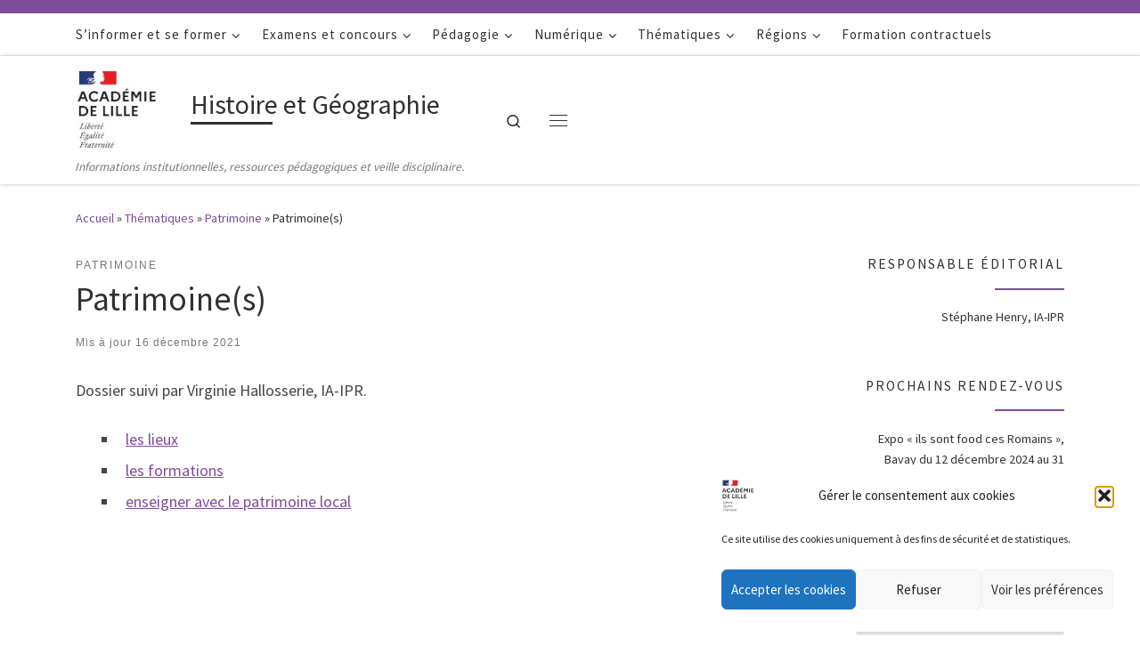

--- FILE ---
content_type: text/html; charset=UTF-8
request_url: https://pedagogie.ac-lille.fr/histoire-geographie/2020/10/06/histoire-et-patrimoine/
body_size: 29889
content:
<!DOCTYPE html>
<!--[if IE 7]>
<html class="ie ie7" lang="fr-FR">
<![endif]-->
<!--[if IE 8]>
<html class="ie ie8" lang="fr-FR">
<![endif]-->
<!--[if !(IE 7) | !(IE 8)  ]><!-->
<html lang="fr-FR" class="no-js">
<!--<![endif]-->
  <head>
  <meta charset="UTF-8" />
  <meta http-equiv="X-UA-Compatible" content="IE=EDGE" />
  <meta name="viewport" content="width=device-width, initial-scale=1.0" />
  <link rel="profile"  href="https://gmpg.org/xfn/11" />
  <link rel="pingback" href="https://pedagogie.ac-lille.fr/histoire-geographie/xmlrpc.php" />
<script>(function(html){html.className = html.className.replace(/\bno-js\b/,'js')})(document.documentElement);</script>
<title>Patrimoine(s) &#8211; Histoire et Géographie</title>
<meta name='robots' content='max-image-preview:large' />
<link rel="alternate" type="application/rss+xml" title="Histoire et Géographie &raquo; Flux" href="https://pedagogie.ac-lille.fr/histoire-geographie/feed/" />
<link rel="alternate" type="application/rss+xml" title="Histoire et Géographie &raquo; Flux des commentaires" href="https://pedagogie.ac-lille.fr/histoire-geographie/comments/feed/" />
<link rel="alternate" type="text/calendar" title="Histoire et Géographie &raquo; Flux iCal" href="https://pedagogie.ac-lille.fr/histoire-geographie/events/?ical=1" />
<link rel="alternate" type="application/rss+xml" title="Histoire et Géographie &raquo; Patrimoine(s) Flux des commentaires" href="https://pedagogie.ac-lille.fr/histoire-geographie/2020/10/06/histoire-et-patrimoine/feed/" />
<link rel="alternate" title="oEmbed (JSON)" type="application/json+oembed" href="https://pedagogie.ac-lille.fr/histoire-geographie/wp-json/oembed/1.0/embed?url=https%3A%2F%2Fpedagogie.ac-lille.fr%2Fhistoire-geographie%2F2020%2F10%2F06%2Fhistoire-et-patrimoine%2F" />
<link rel="alternate" title="oEmbed (XML)" type="text/xml+oembed" href="https://pedagogie.ac-lille.fr/histoire-geographie/wp-json/oembed/1.0/embed?url=https%3A%2F%2Fpedagogie.ac-lille.fr%2Fhistoire-geographie%2F2020%2F10%2F06%2Fhistoire-et-patrimoine%2F&#038;format=xml" />
<style id='wp-img-auto-sizes-contain-inline-css'>
img:is([sizes=auto i],[sizes^="auto," i]){contain-intrinsic-size:3000px 1500px}
/*# sourceURL=wp-img-auto-sizes-contain-inline-css */
</style>
<style id='wp-emoji-styles-inline-css'>

	img.wp-smiley, img.emoji {
		display: inline !important;
		border: none !important;
		box-shadow: none !important;
		height: 1em !important;
		width: 1em !important;
		margin: 0 0.07em !important;
		vertical-align: -0.1em !important;
		background: none !important;
		padding: 0 !important;
	}
/*# sourceURL=wp-emoji-styles-inline-css */
</style>
<link rel='stylesheet' id='wp-block-library-css' href='https://pedagogie.ac-lille.fr/histoire-geographie/wp-includes/css/dist/block-library/style.min.css?ver=6.9' media='all' />
<style id='wp-block-list-inline-css'>
ol,ul{box-sizing:border-box}:root :where(.wp-block-list.has-background){padding:1.25em 2.375em}
/*# sourceURL=https://pedagogie.ac-lille.fr/histoire-geographie/wp-includes/blocks/list/style.min.css */
</style>
<style id='wp-block-paragraph-inline-css'>
.is-small-text{font-size:.875em}.is-regular-text{font-size:1em}.is-large-text{font-size:2.25em}.is-larger-text{font-size:3em}.has-drop-cap:not(:focus):first-letter{float:left;font-size:8.4em;font-style:normal;font-weight:100;line-height:.68;margin:.05em .1em 0 0;text-transform:uppercase}body.rtl .has-drop-cap:not(:focus):first-letter{float:none;margin-left:.1em}p.has-drop-cap.has-background{overflow:hidden}:root :where(p.has-background){padding:1.25em 2.375em}:where(p.has-text-color:not(.has-link-color)) a{color:inherit}p.has-text-align-left[style*="writing-mode:vertical-lr"],p.has-text-align-right[style*="writing-mode:vertical-rl"]{rotate:180deg}
/*# sourceURL=https://pedagogie.ac-lille.fr/histoire-geographie/wp-includes/blocks/paragraph/style.min.css */
</style>
<style id='global-styles-inline-css'>
:root{--wp--preset--aspect-ratio--square: 1;--wp--preset--aspect-ratio--4-3: 4/3;--wp--preset--aspect-ratio--3-4: 3/4;--wp--preset--aspect-ratio--3-2: 3/2;--wp--preset--aspect-ratio--2-3: 2/3;--wp--preset--aspect-ratio--16-9: 16/9;--wp--preset--aspect-ratio--9-16: 9/16;--wp--preset--color--black: #000000;--wp--preset--color--cyan-bluish-gray: #abb8c3;--wp--preset--color--white: #ffffff;--wp--preset--color--pale-pink: #f78da7;--wp--preset--color--vivid-red: #cf2e2e;--wp--preset--color--luminous-vivid-orange: #ff6900;--wp--preset--color--luminous-vivid-amber: #fcb900;--wp--preset--color--light-green-cyan: #7bdcb5;--wp--preset--color--vivid-green-cyan: #00d084;--wp--preset--color--pale-cyan-blue: #8ed1fc;--wp--preset--color--vivid-cyan-blue: #0693e3;--wp--preset--color--vivid-purple: #9b51e0;--wp--preset--gradient--vivid-cyan-blue-to-vivid-purple: linear-gradient(135deg,rgb(6,147,227) 0%,rgb(155,81,224) 100%);--wp--preset--gradient--light-green-cyan-to-vivid-green-cyan: linear-gradient(135deg,rgb(122,220,180) 0%,rgb(0,208,130) 100%);--wp--preset--gradient--luminous-vivid-amber-to-luminous-vivid-orange: linear-gradient(135deg,rgb(252,185,0) 0%,rgb(255,105,0) 100%);--wp--preset--gradient--luminous-vivid-orange-to-vivid-red: linear-gradient(135deg,rgb(255,105,0) 0%,rgb(207,46,46) 100%);--wp--preset--gradient--very-light-gray-to-cyan-bluish-gray: linear-gradient(135deg,rgb(238,238,238) 0%,rgb(169,184,195) 100%);--wp--preset--gradient--cool-to-warm-spectrum: linear-gradient(135deg,rgb(74,234,220) 0%,rgb(151,120,209) 20%,rgb(207,42,186) 40%,rgb(238,44,130) 60%,rgb(251,105,98) 80%,rgb(254,248,76) 100%);--wp--preset--gradient--blush-light-purple: linear-gradient(135deg,rgb(255,206,236) 0%,rgb(152,150,240) 100%);--wp--preset--gradient--blush-bordeaux: linear-gradient(135deg,rgb(254,205,165) 0%,rgb(254,45,45) 50%,rgb(107,0,62) 100%);--wp--preset--gradient--luminous-dusk: linear-gradient(135deg,rgb(255,203,112) 0%,rgb(199,81,192) 50%,rgb(65,88,208) 100%);--wp--preset--gradient--pale-ocean: linear-gradient(135deg,rgb(255,245,203) 0%,rgb(182,227,212) 50%,rgb(51,167,181) 100%);--wp--preset--gradient--electric-grass: linear-gradient(135deg,rgb(202,248,128) 0%,rgb(113,206,126) 100%);--wp--preset--gradient--midnight: linear-gradient(135deg,rgb(2,3,129) 0%,rgb(40,116,252) 100%);--wp--preset--font-size--small: 13px;--wp--preset--font-size--medium: 20px;--wp--preset--font-size--large: 36px;--wp--preset--font-size--x-large: 42px;--wp--preset--spacing--20: 0.44rem;--wp--preset--spacing--30: 0.67rem;--wp--preset--spacing--40: 1rem;--wp--preset--spacing--50: 1.5rem;--wp--preset--spacing--60: 2.25rem;--wp--preset--spacing--70: 3.38rem;--wp--preset--spacing--80: 5.06rem;--wp--preset--shadow--natural: 6px 6px 9px rgba(0, 0, 0, 0.2);--wp--preset--shadow--deep: 12px 12px 50px rgba(0, 0, 0, 0.4);--wp--preset--shadow--sharp: 6px 6px 0px rgba(0, 0, 0, 0.2);--wp--preset--shadow--outlined: 6px 6px 0px -3px rgb(255, 255, 255), 6px 6px rgb(0, 0, 0);--wp--preset--shadow--crisp: 6px 6px 0px rgb(0, 0, 0);}:root :where(.is-layout-flow) > :first-child{margin-block-start: 0;}:root :where(.is-layout-flow) > :last-child{margin-block-end: 0;}:root :where(.is-layout-flow) > *{margin-block-start: 24px;margin-block-end: 0;}:root :where(.is-layout-constrained) > :first-child{margin-block-start: 0;}:root :where(.is-layout-constrained) > :last-child{margin-block-end: 0;}:root :where(.is-layout-constrained) > *{margin-block-start: 24px;margin-block-end: 0;}:root :where(.is-layout-flex){gap: 24px;}:root :where(.is-layout-grid){gap: 24px;}body .is-layout-flex{display: flex;}.is-layout-flex{flex-wrap: wrap;align-items: center;}.is-layout-flex > :is(*, div){margin: 0;}body .is-layout-grid{display: grid;}.is-layout-grid > :is(*, div){margin: 0;}.has-black-color{color: var(--wp--preset--color--black) !important;}.has-cyan-bluish-gray-color{color: var(--wp--preset--color--cyan-bluish-gray) !important;}.has-white-color{color: var(--wp--preset--color--white) !important;}.has-pale-pink-color{color: var(--wp--preset--color--pale-pink) !important;}.has-vivid-red-color{color: var(--wp--preset--color--vivid-red) !important;}.has-luminous-vivid-orange-color{color: var(--wp--preset--color--luminous-vivid-orange) !important;}.has-luminous-vivid-amber-color{color: var(--wp--preset--color--luminous-vivid-amber) !important;}.has-light-green-cyan-color{color: var(--wp--preset--color--light-green-cyan) !important;}.has-vivid-green-cyan-color{color: var(--wp--preset--color--vivid-green-cyan) !important;}.has-pale-cyan-blue-color{color: var(--wp--preset--color--pale-cyan-blue) !important;}.has-vivid-cyan-blue-color{color: var(--wp--preset--color--vivid-cyan-blue) !important;}.has-vivid-purple-color{color: var(--wp--preset--color--vivid-purple) !important;}.has-black-background-color{background-color: var(--wp--preset--color--black) !important;}.has-cyan-bluish-gray-background-color{background-color: var(--wp--preset--color--cyan-bluish-gray) !important;}.has-white-background-color{background-color: var(--wp--preset--color--white) !important;}.has-pale-pink-background-color{background-color: var(--wp--preset--color--pale-pink) !important;}.has-vivid-red-background-color{background-color: var(--wp--preset--color--vivid-red) !important;}.has-luminous-vivid-orange-background-color{background-color: var(--wp--preset--color--luminous-vivid-orange) !important;}.has-luminous-vivid-amber-background-color{background-color: var(--wp--preset--color--luminous-vivid-amber) !important;}.has-light-green-cyan-background-color{background-color: var(--wp--preset--color--light-green-cyan) !important;}.has-vivid-green-cyan-background-color{background-color: var(--wp--preset--color--vivid-green-cyan) !important;}.has-pale-cyan-blue-background-color{background-color: var(--wp--preset--color--pale-cyan-blue) !important;}.has-vivid-cyan-blue-background-color{background-color: var(--wp--preset--color--vivid-cyan-blue) !important;}.has-vivid-purple-background-color{background-color: var(--wp--preset--color--vivid-purple) !important;}.has-black-border-color{border-color: var(--wp--preset--color--black) !important;}.has-cyan-bluish-gray-border-color{border-color: var(--wp--preset--color--cyan-bluish-gray) !important;}.has-white-border-color{border-color: var(--wp--preset--color--white) !important;}.has-pale-pink-border-color{border-color: var(--wp--preset--color--pale-pink) !important;}.has-vivid-red-border-color{border-color: var(--wp--preset--color--vivid-red) !important;}.has-luminous-vivid-orange-border-color{border-color: var(--wp--preset--color--luminous-vivid-orange) !important;}.has-luminous-vivid-amber-border-color{border-color: var(--wp--preset--color--luminous-vivid-amber) !important;}.has-light-green-cyan-border-color{border-color: var(--wp--preset--color--light-green-cyan) !important;}.has-vivid-green-cyan-border-color{border-color: var(--wp--preset--color--vivid-green-cyan) !important;}.has-pale-cyan-blue-border-color{border-color: var(--wp--preset--color--pale-cyan-blue) !important;}.has-vivid-cyan-blue-border-color{border-color: var(--wp--preset--color--vivid-cyan-blue) !important;}.has-vivid-purple-border-color{border-color: var(--wp--preset--color--vivid-purple) !important;}.has-vivid-cyan-blue-to-vivid-purple-gradient-background{background: var(--wp--preset--gradient--vivid-cyan-blue-to-vivid-purple) !important;}.has-light-green-cyan-to-vivid-green-cyan-gradient-background{background: var(--wp--preset--gradient--light-green-cyan-to-vivid-green-cyan) !important;}.has-luminous-vivid-amber-to-luminous-vivid-orange-gradient-background{background: var(--wp--preset--gradient--luminous-vivid-amber-to-luminous-vivid-orange) !important;}.has-luminous-vivid-orange-to-vivid-red-gradient-background{background: var(--wp--preset--gradient--luminous-vivid-orange-to-vivid-red) !important;}.has-very-light-gray-to-cyan-bluish-gray-gradient-background{background: var(--wp--preset--gradient--very-light-gray-to-cyan-bluish-gray) !important;}.has-cool-to-warm-spectrum-gradient-background{background: var(--wp--preset--gradient--cool-to-warm-spectrum) !important;}.has-blush-light-purple-gradient-background{background: var(--wp--preset--gradient--blush-light-purple) !important;}.has-blush-bordeaux-gradient-background{background: var(--wp--preset--gradient--blush-bordeaux) !important;}.has-luminous-dusk-gradient-background{background: var(--wp--preset--gradient--luminous-dusk) !important;}.has-pale-ocean-gradient-background{background: var(--wp--preset--gradient--pale-ocean) !important;}.has-electric-grass-gradient-background{background: var(--wp--preset--gradient--electric-grass) !important;}.has-midnight-gradient-background{background: var(--wp--preset--gradient--midnight) !important;}.has-small-font-size{font-size: var(--wp--preset--font-size--small) !important;}.has-medium-font-size{font-size: var(--wp--preset--font-size--medium) !important;}.has-large-font-size{font-size: var(--wp--preset--font-size--large) !important;}.has-x-large-font-size{font-size: var(--wp--preset--font-size--x-large) !important;}
/*# sourceURL=global-styles-inline-css */
</style>

<style id='classic-theme-styles-inline-css'>
/*! This file is auto-generated */
.wp-block-button__link{color:#fff;background-color:#32373c;border-radius:9999px;box-shadow:none;text-decoration:none;padding:calc(.667em + 2px) calc(1.333em + 2px);font-size:1.125em}.wp-block-file__button{background:#32373c;color:#fff;text-decoration:none}
/*# sourceURL=/wp-includes/css/classic-themes.min.css */
</style>
<link rel='stylesheet' id='contact-form-7-css' href='https://pedagogie.ac-lille.fr/histoire-geographie/wp-content/plugins/contact-form-7/includes/css/styles.css?ver=6.1.4' media='all' />
<link rel='stylesheet' id='pdfp-public-css' href='https://pedagogie.ac-lille.fr/histoire-geographie/wp-content/plugins/pdf-poster/build/public.css?ver=1768946845' media='all' />
<link rel='stylesheet' id='cmplz-general-css' href='https://pedagogie.ac-lille.fr/histoire-geographie/wp-content/plugins/complianz-gdpr/assets/css/cookieblocker.min.css?ver=1765985589' media='all' />
<link rel='stylesheet' id='parent-style-css' href='https://pedagogie.ac-lille.fr/histoire-geographie/wp-content/themes/customizr/style.css?ver=6.9' media='all' />
<link rel='stylesheet' id='child-style-css' href='https://pedagogie.ac-lille.fr/histoire-geographie/wp-content/themes/customiz-child/style.css?ver=6.9' media='all' />
<link rel='stylesheet' id='customizr-main-css' href='https://pedagogie.ac-lille.fr/histoire-geographie/wp-content/themes/customizr/assets/front/css/style.min.css?ver=4.4.24' media='all' />
<style id='customizr-main-inline-css'>
::-moz-selection{background-color:#7d4d98}::selection{background-color:#7d4d98}a,.btn-skin:active,.btn-skin:focus,.btn-skin:hover,.btn-skin.inverted,.grid-container__classic .post-type__icon,.post-type__icon:hover .icn-format,.grid-container__classic .post-type__icon:hover .icn-format,[class*='grid-container__'] .entry-title a.czr-title:hover,input[type=checkbox]:checked::before{color:#7d4d98}.czr-css-loader > div ,.btn-skin,.btn-skin:active,.btn-skin:focus,.btn-skin:hover,.btn-skin-h-dark,.btn-skin-h-dark.inverted:active,.btn-skin-h-dark.inverted:focus,.btn-skin-h-dark.inverted:hover{border-color:#7d4d98}.tc-header.border-top{border-top-color:#7d4d98}[class*='grid-container__'] .entry-title a:hover::after,.grid-container__classic .post-type__icon,.btn-skin,.btn-skin.inverted:active,.btn-skin.inverted:focus,.btn-skin.inverted:hover,.btn-skin-h-dark,.btn-skin-h-dark.inverted:active,.btn-skin-h-dark.inverted:focus,.btn-skin-h-dark.inverted:hover,.sidebar .widget-title::after,input[type=radio]:checked::before{background-color:#7d4d98}.btn-skin-light:active,.btn-skin-light:focus,.btn-skin-light:hover,.btn-skin-light.inverted{color:#a277ba}input:not([type='submit']):not([type='button']):not([type='number']):not([type='checkbox']):not([type='radio']):focus,textarea:focus,.btn-skin-light,.btn-skin-light.inverted,.btn-skin-light:active,.btn-skin-light:focus,.btn-skin-light:hover,.btn-skin-light.inverted:active,.btn-skin-light.inverted:focus,.btn-skin-light.inverted:hover{border-color:#a277ba}.btn-skin-light,.btn-skin-light.inverted:active,.btn-skin-light.inverted:focus,.btn-skin-light.inverted:hover{background-color:#a277ba}.btn-skin-lightest:active,.btn-skin-lightest:focus,.btn-skin-lightest:hover,.btn-skin-lightest.inverted{color:#ae88c3}.btn-skin-lightest,.btn-skin-lightest.inverted,.btn-skin-lightest:active,.btn-skin-lightest:focus,.btn-skin-lightest:hover,.btn-skin-lightest.inverted:active,.btn-skin-lightest.inverted:focus,.btn-skin-lightest.inverted:hover{border-color:#ae88c3}.btn-skin-lightest,.btn-skin-lightest.inverted:active,.btn-skin-lightest.inverted:focus,.btn-skin-lightest.inverted:hover{background-color:#ae88c3}.pagination,a:hover,a:focus,a:active,.btn-skin-dark:active,.btn-skin-dark:focus,.btn-skin-dark:hover,.btn-skin-dark.inverted,.btn-skin-dark-oh:active,.btn-skin-dark-oh:focus,.btn-skin-dark-oh:hover,.post-info a:not(.btn):hover,.grid-container__classic .post-type__icon .icn-format,[class*='grid-container__'] .hover .entry-title a,.widget-area a:not(.btn):hover,a.czr-format-link:hover,.format-link.hover a.czr-format-link,button[type=submit]:hover,button[type=submit]:active,button[type=submit]:focus,input[type=submit]:hover,input[type=submit]:active,input[type=submit]:focus,.tabs .nav-link:hover,.tabs .nav-link.active,.tabs .nav-link.active:hover,.tabs .nav-link.active:focus{color:#5c386f}.grid-container__classic.tc-grid-border .grid__item,.btn-skin-dark,.btn-skin-dark.inverted,button[type=submit],input[type=submit],.btn-skin-dark:active,.btn-skin-dark:focus,.btn-skin-dark:hover,.btn-skin-dark.inverted:active,.btn-skin-dark.inverted:focus,.btn-skin-dark.inverted:hover,.btn-skin-h-dark:active,.btn-skin-h-dark:focus,.btn-skin-h-dark:hover,.btn-skin-h-dark.inverted,.btn-skin-h-dark.inverted,.btn-skin-h-dark.inverted,.btn-skin-dark-oh:active,.btn-skin-dark-oh:focus,.btn-skin-dark-oh:hover,.btn-skin-dark-oh.inverted:active,.btn-skin-dark-oh.inverted:focus,.btn-skin-dark-oh.inverted:hover,button[type=submit]:hover,button[type=submit]:active,button[type=submit]:focus,input[type=submit]:hover,input[type=submit]:active,input[type=submit]:focus{border-color:#5c386f}.btn-skin-dark,.btn-skin-dark.inverted:active,.btn-skin-dark.inverted:focus,.btn-skin-dark.inverted:hover,.btn-skin-h-dark:active,.btn-skin-h-dark:focus,.btn-skin-h-dark:hover,.btn-skin-h-dark.inverted,.btn-skin-h-dark.inverted,.btn-skin-h-dark.inverted,.btn-skin-dark-oh.inverted:active,.btn-skin-dark-oh.inverted:focus,.btn-skin-dark-oh.inverted:hover,.grid-container__classic .post-type__icon:hover,button[type=submit],input[type=submit],.czr-link-hover-underline .widgets-list-layout-links a:not(.btn)::before,.czr-link-hover-underline .widget_archive a:not(.btn)::before,.czr-link-hover-underline .widget_nav_menu a:not(.btn)::before,.czr-link-hover-underline .widget_rss ul a:not(.btn)::before,.czr-link-hover-underline .widget_recent_entries a:not(.btn)::before,.czr-link-hover-underline .widget_categories a:not(.btn)::before,.czr-link-hover-underline .widget_meta a:not(.btn)::before,.czr-link-hover-underline .widget_recent_comments a:not(.btn)::before,.czr-link-hover-underline .widget_pages a:not(.btn)::before,.czr-link-hover-underline .widget_calendar a:not(.btn)::before,[class*='grid-container__'] .hover .entry-title a::after,a.czr-format-link::before,.comment-author a::before,.comment-link::before,.tabs .nav-link.active::before{background-color:#5c386f}.btn-skin-dark-shaded:active,.btn-skin-dark-shaded:focus,.btn-skin-dark-shaded:hover,.btn-skin-dark-shaded.inverted{background-color:rgba(92,56,111,0.2)}.btn-skin-dark-shaded,.btn-skin-dark-shaded.inverted:active,.btn-skin-dark-shaded.inverted:focus,.btn-skin-dark-shaded.inverted:hover{background-color:rgba(92,56,111,0.8)}
.tc-header.border-top { border-top-width: 5px; border-top-style: solid }
#czr-push-footer { display: none; visibility: hidden; }
        .czr-sticky-footer #czr-push-footer.sticky-footer-enabled { display: block; }
        
/*# sourceURL=customizr-main-inline-css */
</style>
<link rel='stylesheet' id='customizr-ms-respond-css' href='https://pedagogie.ac-lille.fr/histoire-geographie/wp-content/themes/customizr/assets/front/css/style-modular-scale.min.css?ver=4.4.24' media='all' />
<link rel='stylesheet' id='customizr-style-css' href='https://pedagogie.ac-lille.fr/histoire-geographie/wp-content/themes/customiz-child/style.css?ver=4.4.24' media='all' />
<script id="nb-jquery" src="https://pedagogie.ac-lille.fr/histoire-geographie/wp-includes/js/jquery/jquery.min.js?ver=3.7.1" id="jquery-core-js"></script>
<script src="https://pedagogie.ac-lille.fr/histoire-geographie/wp-includes/js/jquery/jquery-migrate.min.js?ver=3.4.1" id="jquery-migrate-js"></script>
<script src="https://pedagogie.ac-lille.fr/histoire-geographie/wp-content/themes/customizr/assets/front/js/libs/modernizr.min.js?ver=4.4.24" id="modernizr-js"></script>
<script src='https://pedagogie.ac-lille.fr/histoire-geographie/wp-content/plugins/the-events-calendar/common/build/js/underscore-before.js'></script>
<script src="https://pedagogie.ac-lille.fr/histoire-geographie/wp-includes/js/underscore.min.js?ver=1.13.7" id="underscore-js"></script>
<script src='https://pedagogie.ac-lille.fr/histoire-geographie/wp-content/plugins/the-events-calendar/common/build/js/underscore-after.js'></script>
<script id="tc-scripts-js-extra">
var CZRParams = {"assetsPath":"https://pedagogie.ac-lille.fr/histoire-geographie/wp-content/themes/customizr/assets/front/","mainScriptUrl":"https://pedagogie.ac-lille.fr/histoire-geographie/wp-content/themes/customizr/assets/front/js/tc-scripts.min.js?4.4.24","deferFontAwesome":"1","fontAwesomeUrl":"https://pedagogie.ac-lille.fr/histoire-geographie/wp-content/themes/customizr/assets/shared/fonts/fa/css/fontawesome-all.min.css?4.4.24","_disabled":[],"centerSliderImg":"1","isLightBoxEnabled":"1","SmoothScroll":{"Enabled":true,"Options":{"touchpadSupport":false}},"isAnchorScrollEnabled":"","anchorSmoothScrollExclude":{"simple":["[class*=edd]",".carousel-control","[data-toggle=\"modal\"]","[data-toggle=\"dropdown\"]","[data-toggle=\"czr-dropdown\"]","[data-toggle=\"tooltip\"]","[data-toggle=\"popover\"]","[data-toggle=\"collapse\"]","[data-toggle=\"czr-collapse\"]","[data-toggle=\"tab\"]","[data-toggle=\"pill\"]","[data-toggle=\"czr-pill\"]","[class*=upme]","[class*=um-]"],"deep":{"classes":[],"ids":[]}},"timerOnScrollAllBrowsers":"1","centerAllImg":"1","HasComments":"","LoadModernizr":"1","stickyHeader":"","extLinksStyle":"","extLinksTargetExt":"","extLinksSkipSelectors":{"classes":["btn","button"],"ids":[]},"dropcapEnabled":"","dropcapWhere":{"post":"","page":""},"dropcapMinWords":"","dropcapSkipSelectors":{"tags":["IMG","IFRAME","H1","H2","H3","H4","H5","H6","BLOCKQUOTE","UL","OL"],"classes":["btn"],"id":[]},"imgSmartLoadEnabled":"","imgSmartLoadOpts":{"parentSelectors":["[class*=grid-container], .article-container",".__before_main_wrapper",".widget-front",".post-related-articles",".tc-singular-thumbnail-wrapper",".sek-module-inner"],"opts":{"excludeImg":[".tc-holder-img"]}},"imgSmartLoadsForSliders":"1","pluginCompats":[],"isWPMobile":"","menuStickyUserSettings":{"desktop":"stick_up","mobile":"stick_up"},"adminAjaxUrl":"https://pedagogie.ac-lille.fr/histoire-geographie/wp-admin/admin-ajax.php","ajaxUrl":"https://pedagogie.ac-lille.fr/histoire-geographie/?czrajax=1","frontNonce":{"id":"CZRFrontNonce","handle":"2ce16317e6"},"isDevMode":"","isModernStyle":"1","i18n":{"Permanently dismiss":"Fermer d\u00e9finitivement"},"frontNotifications":{"welcome":{"enabled":false,"content":"","dismissAction":"dismiss_welcome_note_front"}},"preloadGfonts":"1","googleFonts":"Source+Sans+Pro","version":"4.4.24"};
//# sourceURL=tc-scripts-js-extra
</script>
<script src="https://pedagogie.ac-lille.fr/histoire-geographie/wp-content/themes/customizr/assets/front/js/tc-scripts.min.js?ver=4.4.24" id="tc-scripts-js" defer></script>
<link rel="https://api.w.org/" href="https://pedagogie.ac-lille.fr/histoire-geographie/wp-json/" /><link rel="alternate" title="JSON" type="application/json" href="https://pedagogie.ac-lille.fr/histoire-geographie/wp-json/wp/v2/posts/1733" /><link rel="EditURI" type="application/rsd+xml" title="RSD" href="https://pedagogie.ac-lille.fr/histoire-geographie/xmlrpc.php?rsd" />
<meta name="generator" content="WordPress 6.9" />
<link rel="canonical" href="https://pedagogie.ac-lille.fr/histoire-geographie/2020/10/06/histoire-et-patrimoine/" />
<link rel='shortlink' href='https://pedagogie.ac-lille.fr/histoire-geographie/?p=1733' />
<meta name="cdp-version" content="1.5.0" />        <style>
                    </style>
<meta name="tec-api-version" content="v1"><meta name="tec-api-origin" content="https://pedagogie.ac-lille.fr/histoire-geographie"><link rel="alternate" href="https://pedagogie.ac-lille.fr/histoire-geographie/wp-json/tribe/events/v1/" />			<style>.cmplz-hidden {
					display: none !important;
				}</style>        <script
            data-accessible-account-id="wp_vFtGhKjLm"
            data-site-url="https://pedagogie.ac-lille.fr/histoire-geographie"
            id="allAccessibleWidget"
            src="https://api.allaccessible.org/widget/wp_vFtGhKjLm.js"
            defer>
        </script>
                      <link rel="preload" as="font" type="font/woff2" href="https://pedagogie.ac-lille.fr/histoire-geographie/wp-content/themes/customizr/assets/shared/fonts/customizr/customizr.woff2?128396981" crossorigin="anonymous"/>
            <link rel="icon" href="https://pedagogie.ac-lille.fr/histoire-geographie/wp-content/uploads/sites/8/2021/02/favicon-lille.png" sizes="32x32" />
<link rel="icon" href="https://pedagogie.ac-lille.fr/histoire-geographie/wp-content/uploads/sites/8/2021/02/favicon-lille.png" sizes="192x192" />
<link rel="apple-touch-icon" href="https://pedagogie.ac-lille.fr/histoire-geographie/wp-content/uploads/sites/8/2021/02/favicon-lille.png" />
<meta name="msapplication-TileImage" content="https://pedagogie.ac-lille.fr/histoire-geographie/wp-content/uploads/sites/8/2021/02/favicon-lille.png" />
</head>

  <body data-cmplz=1 class="nb-3-3-8 nimble-no-local-data-skp__post_post_1733 nimble-no-group-site-tmpl-skp__all_post wp-singular post-template-default single single-post postid-1733 single-format-standard wp-custom-logo wp-embed-responsive wp-theme-customizr wp-child-theme-customiz-child sek-hide-rc-badge tribe-no-js czr-link-hover-underline header-skin-light footer-skin-dark czr-r-sidebar tc-center-images czr-full-layout sn-right customizr-4-4-24-with-child-theme czr-sticky-footer">
          <a class="screen-reader-text skip-link" href="#content">Passer au contenu</a>
    <div id="tc-sn" class="tc-sn side-nav__container d-none d-lg-block" >
    <nav class="tc-sn side-nav__nav" >
      <div class="tc-sn-inner">
        <div class="hamburger-toggler__container " >
  <button class="ham-toggler-menu czr-collapsed" data-toggle="sidenav" aria-expanded="false"><span class="ham__toggler-span-wrapper"><span class="line line-1"></span><span class="line line-2"></span><span class="line line-3"></span></span><span class="screen-reader-text">Menu</span></button>
</div>
<div class="nav__menu-wrapper side-nav__menu-wrapper" >
<ul id="main-menu" class="side-nav__menu side vertical-nav nav__menu flex-column nav"><li id="menu-item-32" class="menu-item menu-item-type-taxonomy menu-item-object-category menu-item-has-children czr-dropdown menu-item-32"><a href="https://pedagogie.ac-lille.fr/histoire-geographie/category/rubrique1/" class="nav__link"><span class="nav__title">S&rsquo;informer et se former</span></a>
<ul class="dropdown-menu czr-dropdown-menu">
	<li id="menu-item-2098" class="menu-item menu-item-type-post_type menu-item-object-post menu-item-has-children czr-dropdown-submenu dropdown-item menu-item-2098"><a href="https://pedagogie.ac-lille.fr/histoire-geographie/2020/10/28/inspection/" class="nav__link"><span class="nav__title">Inspection</span></a>
<ul class="dropdown-menu czr-dropdown-menu">
		<li id="menu-item-2018" class="menu-item menu-item-type-post_type menu-item-object-post dropdown-item menu-item-2018"><a href="https://pedagogie.ac-lille.fr/histoire-geographie/2025/08/25/repartition-territoriale-des-ia-ipr/" class="nav__link"><span class="nav__title">Répartition territoriale des IA-IPR 2025-2026</span></a></li>
		<li id="menu-item-2015" class="menu-item menu-item-type-post_type menu-item-object-post dropdown-item menu-item-2015"><a href="https://pedagogie.ac-lille.fr/histoire-geographie/2025/08/25/adresses-electroniques-et-repartition-des-dossiers-des-ia-ipr/" class="nav__link"><span class="nav__title">Adresses électroniques et répartition des dossiers des IA-IPR 2025-2026</span></a></li>
		<li id="menu-item-10570" class="menu-item menu-item-type-post_type menu-item-object-page dropdown-item menu-item-10570"><a href="https://pedagogie.ac-lille.fr/histoire-geographie/les-charges-de-mission-dinspection/" class="nav__link"><span class="nav__title">Les chargés de mission d’inspection</span></a></li>
</ul>
</li>
	<li id="menu-item-6798" class="menu-item menu-item-type-taxonomy menu-item-object-category menu-item-has-children czr-dropdown-submenu dropdown-item menu-item-6798"><a href="https://pedagogie.ac-lille.fr/histoire-geographie/category/rubrique1/formations-et-certifications/" class="nav__link"><span class="nav__title">Formations et certifications</span></a>
<ul class="dropdown-menu czr-dropdown-menu">
		<li id="menu-item-6799" class="menu-item menu-item-type-taxonomy menu-item-object-category dropdown-item menu-item-6799"><a href="https://pedagogie.ac-lille.fr/histoire-geographie/category/rubrique1/formations-et-certifications/certifications/" class="nav__link"><span class="nav__title">Certifications</span></a></li>
</ul>
</li>
	<li id="menu-item-1681" class="menu-item menu-item-type-taxonomy menu-item-object-category dropdown-item menu-item-1681"><a href="https://pedagogie.ac-lille.fr/histoire-geographie/category/articles-en-vrac/" class="nav__link"><span class="nav__title">Actualités</span></a></li>
	<li id="menu-item-2101" class="menu-item menu-item-type-post_type menu-item-object-post menu-item-has-children czr-dropdown-submenu dropdown-item menu-item-2101"><a href="https://pedagogie.ac-lille.fr/histoire-geographie/2020/10/28/actualisation-des-connaissances/" class="nav__link"><span class="nav__title">Actualisation des connaissances</span></a>
<ul class="dropdown-menu czr-dropdown-menu">
		<li id="menu-item-1111" class="menu-item menu-item-type-post_type menu-item-object-post dropdown-item menu-item-1111"><a href="https://pedagogie.ac-lille.fr/histoire-geographie/2020/09/27/histoire/" class="nav__link"><span class="nav__title">Histoire</span></a></li>
		<li id="menu-item-1110" class="menu-item menu-item-type-post_type menu-item-object-post dropdown-item menu-item-1110"><a href="https://pedagogie.ac-lille.fr/histoire-geographie/2020/09/27/geographie/" class="nav__link"><span class="nav__title">Géographie</span></a></li>
		<li id="menu-item-1109" class="menu-item menu-item-type-post_type menu-item-object-post dropdown-item menu-item-1109"><a href="https://pedagogie.ac-lille.fr/histoire-geographie/2020/09/27/histoire-et-geographie/" class="nav__link"><span class="nav__title">Histoire et Géographie</span></a></li>
</ul>
</li>
	<li id="menu-item-8728" class="menu-item menu-item-type-taxonomy menu-item-object-category menu-item-has-children czr-dropdown-submenu dropdown-item menu-item-8728"><a href="https://pedagogie.ac-lille.fr/histoire-geographie/category/rubrique1/ressources-en-ligne/" class="nav__link"><span class="nav__title">Ressources en ligne</span></a>
<ul class="dropdown-menu czr-dropdown-menu">
		<li id="menu-item-8731" class="menu-item menu-item-type-custom menu-item-object-custom dropdown-item menu-item-8731"><a href="https://eduscol.education.fr/2329/histoire-geographie" class="nav__link"><span class="nav__title">Histoire-géographie | éduscol</span></a></li>
		<li id="menu-item-8732" class="menu-item menu-item-type-custom menu-item-object-custom dropdown-item menu-item-8732"><a href="https://edubase.eduscol.education.fr/" class="nav__link"><span class="nav__title">Édubase</span></a></li>
		<li id="menu-item-8734" class="menu-item menu-item-type-custom menu-item-object-custom dropdown-item menu-item-8734"><a href="https://eduscol.education.fr/692/les-travaux-academiques-mutualises-traam" class="nav__link"><span class="nav__title">TraAM</span></a></li>
		<li id="menu-item-8738" class="menu-item menu-item-type-custom menu-item-object-custom dropdown-item menu-item-8738"><a href="https://ehne.fr/fr" class="nav__link"><span class="nav__title">EHNE</span></a></li>
		<li id="menu-item-8733" class="menu-item menu-item-type-custom menu-item-object-custom dropdown-item menu-item-8733"><a href="https://eduscol.education.fr/2566/lettres-edunum-histoire-geographie" class="nav__link"><span class="nav__title">Lettres EduNum HG</span></a></li>
		<li id="menu-item-8737" class="menu-item menu-item-type-custom menu-item-object-custom dropdown-item menu-item-8737"><a href="https://geoimage.cnes.fr/fr" class="nav__link"><span class="nav__title">Géoimage</span></a></li>
		<li id="menu-item-8736" class="menu-item menu-item-type-custom menu-item-object-custom dropdown-item menu-item-8736"><a href="https://geoconfluences.ens-lyon.fr/" class="nav__link"><span class="nav__title">Géoconfluences</span></a></li>
		<li id="menu-item-8735" class="menu-item menu-item-type-custom menu-item-object-custom dropdown-item menu-item-8735"><a href="https://enseignants.lumni.fr/" class="nav__link"><span class="nav__title">Lumni Enseignement</span></a></li>
</ul>
</li>
</ul>
</li>
<li id="menu-item-33" class="menu-item menu-item-type-taxonomy menu-item-object-category menu-item-has-children czr-dropdown menu-item-33"><a href="https://pedagogie.ac-lille.fr/histoire-geographie/category/rubrique2/" class="nav__link"><span class="nav__title">Examens et concours</span></a>
<ul class="dropdown-menu czr-dropdown-menu">
	<li id="menu-item-2095" class="menu-item menu-item-type-post_type menu-item-object-post menu-item-has-children czr-dropdown-submenu dropdown-item menu-item-2095"><a href="https://pedagogie.ac-lille.fr/histoire-geographie/2020/10/28/diplome-national-du-brevet/" class="nav__link"><span class="nav__title">Diplôme national du brevet</span></a>
<ul class="dropdown-menu czr-dropdown-menu">
		<li id="menu-item-613" class="menu-item menu-item-type-taxonomy menu-item-object-category dropdown-item menu-item-613"><a href="https://pedagogie.ac-lille.fr/histoire-geographie/category/rubrique2/dnb/textes-officiels/" class="nav__link"><span class="nav__title">Textes officiels et sujets zéro</span></a></li>
		<li id="menu-item-621" class="menu-item menu-item-type-taxonomy menu-item-object-category dropdown-item menu-item-621"><a href="https://pedagogie.ac-lille.fr/histoire-geographie/category/rubrique2/dnb/sujets-dnb-tombes/" class="nav__link"><span class="nav__title">Sujets DNB tombés</span></a></li>
		<li id="menu-item-659" class="menu-item menu-item-type-taxonomy menu-item-object-category dropdown-item menu-item-659"><a href="https://pedagogie.ac-lille.fr/histoire-geographie/category/rubrique2/dnb/des-propositions-pedagogiques-pour-preparer-les-eleves-aux-epreuves-du-dnb/" class="nav__link"><span class="nav__title">Propositions pour préparer les élèves aux épreuves du DNB</span></a></li>
</ul>
</li>
	<li id="menu-item-2092" class="menu-item menu-item-type-post_type menu-item-object-post menu-item-has-children czr-dropdown-submenu dropdown-item menu-item-2092"><a href="https://pedagogie.ac-lille.fr/histoire-geographie/2020/10/28/baccalaureat/" class="nav__link"><span class="nav__title">Baccalauréat</span></a>
<ul class="dropdown-menu czr-dropdown-menu">
		<li id="menu-item-1925" class="menu-item menu-item-type-post_type menu-item-object-post dropdown-item menu-item-1925"><a href="https://pedagogie.ac-lille.fr/histoire-geographie/2020/10/04/textes-officiels/" class="nav__link"><span class="nav__title">Textes officiels et documents d’accompagnement</span></a></li>
		<li id="menu-item-3662" class="menu-item menu-item-type-taxonomy menu-item-object-category dropdown-item menu-item-3662"><a href="https://pedagogie.ac-lille.fr/histoire-geographie/category/rubrique2/bac/sujets-bac-tombes/" class="nav__link"><span class="nav__title">Sujets bac tombés</span></a></li>
		<li id="menu-item-1924" class="menu-item menu-item-type-post_type menu-item-object-post dropdown-item menu-item-1924"><a href="https://pedagogie.ac-lille.fr/histoire-geographie/2020/10/04/les-sujets-zero/" class="nav__link"><span class="nav__title">Les sujets « zéro »</span></a></li>
</ul>
</li>
	<li id="menu-item-2089" class="menu-item menu-item-type-post_type menu-item-object-post menu-item-has-children czr-dropdown-submenu dropdown-item menu-item-2089"><a href="https://pedagogie.ac-lille.fr/histoire-geographie/2020/10/28/concours-et-prix-scolaires/" class="nav__link"><span class="nav__title">Concours et prix scolaires</span></a>
<ul class="dropdown-menu czr-dropdown-menu">
		<li id="menu-item-587" class="menu-item menu-item-type-taxonomy menu-item-object-category dropdown-item menu-item-587"><a href="https://pedagogie.ac-lille.fr/histoire-geographie/category/cnrd/" class="nav__link"><span class="nav__title">Concours national de la Résistance et de la Déportation</span></a></li>
		<li id="menu-item-593" class="menu-item menu-item-type-taxonomy menu-item-object-category dropdown-item menu-item-593"><a href="https://pedagogie.ac-lille.fr/histoire-geographie/category/concours-decouvrons-notre-constitution/" class="nav__link"><span class="nav__title">Concours « Découvrons notre Constitution »</span></a></li>
		<li id="menu-item-591" class="menu-item menu-item-type-taxonomy menu-item-object-category dropdown-item menu-item-591"><a href="https://pedagogie.ac-lille.fr/histoire-geographie/category/concours-la-flamme-de-legalite/" class="nav__link"><span class="nav__title">Concours « La Flamme de l&rsquo;égalité »</span></a></li>
		<li id="menu-item-6313" class="menu-item menu-item-type-taxonomy menu-item-object-category dropdown-item menu-item-6313"><a href="https://pedagogie.ac-lille.fr/histoire-geographie/category/rubrique2/concoursprix/concours-clemenceau/" class="nav__link"><span class="nav__title">concours Clemenceau</span></a></li>
		<li id="menu-item-4057" class="menu-item menu-item-type-taxonomy menu-item-object-category dropdown-item menu-item-4057"><a href="https://pedagogie.ac-lille.fr/histoire-geographie/category/rubrique2/concoursprix/concours-bulles-de-memoire/" class="nav__link"><span class="nav__title">Concours Bulles de mémoire</span></a></li>
		<li id="menu-item-7880" class="menu-item menu-item-type-taxonomy menu-item-object-category dropdown-item menu-item-7880"><a href="https://pedagogie.ac-lille.fr/histoire-geographie/category/rubrique2/concoursprix/concours-jeunes-ambassadeurs/" class="nav__link"><span class="nav__title">Concours jeunes ambassadeurs</span></a></li>
		<li id="menu-item-7885" class="menu-item menu-item-type-taxonomy menu-item-object-category dropdown-item menu-item-7885"><a href="https://pedagogie.ac-lille.fr/histoire-geographie/category/rubrique2/concoursprix/concours-le-parlement-des-enfants/" class="nav__link"><span class="nav__title">Concours Le Parlement des enfants</span></a></li>
		<li id="menu-item-1071" class="menu-item menu-item-type-taxonomy menu-item-object-category dropdown-item menu-item-1071"><a href="https://pedagogie.ac-lille.fr/histoire-geographie/category/autres-concours/" class="nav__link"><span class="nav__title">Autres concours</span></a></li>
</ul>
</li>
</ul>
</li>
<li id="menu-item-34" class="menu-item menu-item-type-taxonomy menu-item-object-category menu-item-has-children czr-dropdown menu-item-34"><a href="https://pedagogie.ac-lille.fr/histoire-geographie/category/rubrique3/" class="nav__link"><span class="nav__title">Pédagogie</span></a>
<ul class="dropdown-menu czr-dropdown-menu">
	<li id="menu-item-2316" class="menu-item menu-item-type-post_type menu-item-object-post menu-item-has-children czr-dropdown-submenu dropdown-item menu-item-2316"><a href="https://pedagogie.ac-lille.fr/histoire-geographie/2020/11/18/cycles-3-et-4/" class="nav__link"><span class="nav__title">Cycles 3 et 4</span></a>
<ul class="dropdown-menu czr-dropdown-menu">
		<li id="menu-item-267" class="menu-item menu-item-type-taxonomy menu-item-object-category dropdown-item menu-item-267"><a href="https://pedagogie.ac-lille.fr/histoire-geographie/category/sixieme/" class="nav__link"><span class="nav__title">Sixième</span></a></li>
		<li id="menu-item-269" class="menu-item menu-item-type-taxonomy menu-item-object-category dropdown-item menu-item-269"><a href="https://pedagogie.ac-lille.fr/histoire-geographie/category/cinquieme/" class="nav__link"><span class="nav__title">Cinquième</span></a></li>
		<li id="menu-item-270" class="menu-item menu-item-type-taxonomy menu-item-object-category dropdown-item menu-item-270"><a href="https://pedagogie.ac-lille.fr/histoire-geographie/category/quatrieme/" class="nav__link"><span class="nav__title">Quatrième</span></a></li>
		<li id="menu-item-271" class="menu-item menu-item-type-taxonomy menu-item-object-category dropdown-item menu-item-271"><a href="https://pedagogie.ac-lille.fr/histoire-geographie/category/troisieme/" class="nav__link"><span class="nav__title">Troisième</span></a></li>
		<li id="menu-item-2012" class="menu-item menu-item-type-taxonomy menu-item-object-category dropdown-item menu-item-2012"><a href="https://pedagogie.ac-lille.fr/histoire-geographie/category/cycles-3-et-4/bo_eduscol/" class="nav__link"><span class="nav__title">Bulletins officiels et Éduscol</span></a></li>
</ul>
</li>
	<li id="menu-item-2723" class="menu-item menu-item-type-post_type menu-item-object-post menu-item-has-children czr-dropdown-submenu dropdown-item menu-item-2723"><a href="https://pedagogie.ac-lille.fr/histoire-geographie/2021/01/11/continuite-ecole-college-lycee-superieur/" class="nav__link"><span class="nav__title">Continuité Ecole-Collège-Lycée-Supérieur</span></a>
<ul class="dropdown-menu czr-dropdown-menu">
		<li id="menu-item-2728" class="menu-item menu-item-type-taxonomy menu-item-object-category dropdown-item menu-item-2728"><a href="https://pedagogie.ac-lille.fr/histoire-geographie/category/enseigner-explicitement/" class="nav__link"><span class="nav__title">Enseigner explicitement</span></a></li>
		<li id="menu-item-4504" class="menu-item menu-item-type-taxonomy menu-item-object-category dropdown-item menu-item-4504"><a href="https://pedagogie.ac-lille.fr/histoire-geographie/category/enseigner-des-notions-cles-en-histoire/" class="nav__link"><span class="nav__title">Enseigner des notions clés en histoire</span></a></li>
		<li id="menu-item-4555" class="menu-item menu-item-type-taxonomy menu-item-object-category dropdown-item menu-item-4555"><a href="https://pedagogie.ac-lille.fr/histoire-geographie/category/mobiliser-le-cinema-en-geographie/" class="nav__link"><span class="nav__title">Mobiliser le cinéma en géographie</span></a></li>
</ul>
</li>
	<li id="menu-item-2313" class="menu-item menu-item-type-post_type menu-item-object-post menu-item-has-children czr-dropdown-submenu dropdown-item menu-item-2313"><a href="https://pedagogie.ac-lille.fr/histoire-geographie/2020/11/18/lycee-et-bts/" class="nav__link"><span class="nav__title">Lycée et BTS</span></a>
<ul class="dropdown-menu czr-dropdown-menu">
		<li id="menu-item-698" class="menu-item menu-item-type-taxonomy menu-item-object-category dropdown-item menu-item-698"><a href="https://pedagogie.ac-lille.fr/histoire-geographie/category/seconde/" class="nav__link"><span class="nav__title">Seconde</span></a></li>
		<li id="menu-item-699" class="menu-item menu-item-type-taxonomy menu-item-object-category dropdown-item menu-item-699"><a href="https://pedagogie.ac-lille.fr/histoire-geographie/category/premiere/" class="nav__link"><span class="nav__title">Première</span></a></li>
		<li id="menu-item-700" class="menu-item menu-item-type-taxonomy menu-item-object-category dropdown-item menu-item-700"><a href="https://pedagogie.ac-lille.fr/histoire-geographie/category/terminale/" class="nav__link"><span class="nav__title">Terminale</span></a></li>
		<li id="menu-item-1519" class="menu-item menu-item-type-taxonomy menu-item-object-category dropdown-item menu-item-1519"><a href="https://pedagogie.ac-lille.fr/histoire-geographie/category/specialite-hggsp/" class="nav__link"><span class="nav__title">Spécialité HGGSP</span></a></li>
		<li id="menu-item-726" class="menu-item menu-item-type-taxonomy menu-item-object-category dropdown-item menu-item-726"><a href="https://pedagogie.ac-lille.fr/histoire-geographie/category/bts-tourisme/" class="nav__link"><span class="nav__title">BTS Tourisme</span></a></li>
		<li id="menu-item-2011" class="menu-item menu-item-type-taxonomy menu-item-object-category dropdown-item menu-item-2011"><a href="https://pedagogie.ac-lille.fr/histoire-geographie/category/lycee-et-bts/bo_eduscol_lycee/" class="nav__link"><span class="nav__title">Bulletins officiels et Éduscol</span></a></li>
</ul>
</li>
	<li id="menu-item-2104" class="menu-item menu-item-type-post_type menu-item-object-post menu-item-has-children czr-dropdown-submenu dropdown-item menu-item-2104"><a href="https://pedagogie.ac-lille.fr/histoire-geographie/2020/10/28/competences-capacites/" class="nav__link"><span class="nav__title">Compétences/capacités</span></a>
<ul class="dropdown-menu czr-dropdown-menu">
		<li id="menu-item-1936" class="menu-item menu-item-type-taxonomy menu-item-object-category dropdown-item menu-item-1936"><a href="https://pedagogie.ac-lille.fr/histoire-geographie/category/connaitre-et-se-reperer/" class="nav__link"><span class="nav__title">Connaître et se repérer</span></a></li>
		<li id="menu-item-1935" class="menu-item menu-item-type-taxonomy menu-item-object-category dropdown-item menu-item-1935"><a href="https://pedagogie.ac-lille.fr/histoire-geographie/category/contextualiser/" class="nav__link"><span class="nav__title">Contextualiser</span></a></li>
		<li id="menu-item-1937" class="menu-item menu-item-type-taxonomy menu-item-object-category dropdown-item menu-item-1937"><a href="https://pedagogie.ac-lille.fr/histoire-geographie/category/analyser-un-document/" class="nav__link"><span class="nav__title">Analyser un document</span></a></li>
		<li id="menu-item-1934" class="menu-item menu-item-type-taxonomy menu-item-object-category dropdown-item menu-item-1934"><a href="https://pedagogie.ac-lille.fr/histoire-geographie/category/sinformer-dans-le-monde-du-numerique/" class="nav__link"><span class="nav__title">Utiliser le numérique</span></a></li>
		<li id="menu-item-1933" class="menu-item menu-item-type-taxonomy menu-item-object-category dropdown-item menu-item-1933"><a href="https://pedagogie.ac-lille.fr/histoire-geographie/category/raisonner/" class="nav__link"><span class="nav__title">Raisonner</span></a></li>
		<li id="menu-item-1938" class="menu-item menu-item-type-taxonomy menu-item-object-category dropdown-item menu-item-1938"><a href="https://pedagogie.ac-lille.fr/histoire-geographie/category/cooperer-mutualiser/" class="nav__link"><span class="nav__title">Coopérer, mutualiser</span></a></li>
		<li id="menu-item-1939" class="menu-item menu-item-type-taxonomy menu-item-object-category dropdown-item menu-item-1939"><a href="https://pedagogie.ac-lille.fr/histoire-geographie/category/pratiquer-differents-langages/" class="nav__link"><span class="nav__title">Pratiquer différents langages</span></a></li>
</ul>
</li>
	<li id="menu-item-2107" class="menu-item menu-item-type-post_type menu-item-object-post menu-item-has-children czr-dropdown-submenu dropdown-item menu-item-2107"><a href="https://pedagogie.ac-lille.fr/histoire-geographie/2020/10/28/continuite-pedagogique-2/" class="nav__link"><span class="nav__title">Continuité pédagogique</span></a>
<ul class="dropdown-menu czr-dropdown-menu">
		<li id="menu-item-1316" class="menu-item menu-item-type-taxonomy menu-item-object-category dropdown-item menu-item-1316"><a href="https://pedagogie.ac-lille.fr/histoire-geographie/category/videos-educatives/" class="nav__link"><span class="nav__title">Vidéos éducatives</span></a></li>
		<li id="menu-item-1094" class="menu-item menu-item-type-post_type menu-item-object-post dropdown-item menu-item-1094"><a href="https://pedagogie.ac-lille.fr/histoire-geographie/2020/09/27/cahiers-de-vacances/" class="nav__link"><span class="nav__title">Cahiers de vacances</span></a></li>
		<li id="menu-item-2168" class="menu-item menu-item-type-taxonomy menu-item-object-category dropdown-item menu-item-2168"><a href="https://pedagogie.ac-lille.fr/histoire-geographie/category/continuite-pedagogique/la-classe-inversee/" class="nav__link"><span class="nav__title">Enseignement hybride</span></a></li>
</ul>
</li>
	<li id="menu-item-4172" class="menu-item menu-item-type-post_type menu-item-object-post menu-item-has-children czr-dropdown-submenu dropdown-item menu-item-4172"><a href="https://pedagogie.ac-lille.fr/histoire-geographie/2021/11/12/groupe-college/" class="nav__link"><span class="nav__title">Groupe collège</span></a>
<ul class="dropdown-menu czr-dropdown-menu">
		<li id="menu-item-4167" class="menu-item menu-item-type-taxonomy menu-item-object-category dropdown-item menu-item-4167"><a href="https://pedagogie.ac-lille.fr/histoire-geographie/category/rubrique3/groupe-college/archives-groupe-college/" class="nav__link"><span class="nav__title">Archives groupe collège</span></a></li>
		<li id="menu-item-4203" class="menu-item menu-item-type-taxonomy menu-item-object-category dropdown-item menu-item-4203"><a href="https://pedagogie.ac-lille.fr/histoire-geographie/category/rubrique3/groupe-college/groupe-college-2021-2022/" class="nav__link"><span class="nav__title">Groupe collège 2021-2022</span></a></li>
</ul>
</li>
	<li id="menu-item-7836" class="menu-item menu-item-type-taxonomy menu-item-object-category dropdown-item menu-item-7836"><a href="https://pedagogie.ac-lille.fr/histoire-geographie/category/rubrique3/jeux-pedagogiques-non-numeriques/" class="nav__link"><span class="nav__title">Jeux pédagogiques non numériques</span></a></li>
</ul>
</li>
<li id="menu-item-35" class="menu-item menu-item-type-taxonomy menu-item-object-category menu-item-has-children czr-dropdown menu-item-35"><a href="https://pedagogie.ac-lille.fr/histoire-geographie/category/rubrique4/" class="nav__link"><span class="nav__title">Numérique</span></a>
<ul class="dropdown-menu czr-dropdown-menu">
	<li id="menu-item-6844" class="menu-item menu-item-type-taxonomy menu-item-object-category dropdown-item menu-item-6844"><a href="https://pedagogie.ac-lille.fr/histoire-geographie/category/rubrique4/lettres-edunum/" class="nav__link"><span class="nav__title">Lettres ÉduNum</span></a></li>
	<li id="menu-item-341" class="menu-item menu-item-type-taxonomy menu-item-object-category dropdown-item menu-item-341"><a href="https://pedagogie.ac-lille.fr/histoire-geographie/category/rubrique4/numalille/" class="nav__link"><span class="nav__title">Numalille</span></a></li>
	<li id="menu-item-2110" class="menu-item menu-item-type-post_type menu-item-object-post menu-item-has-children czr-dropdown-submenu dropdown-item menu-item-2110"><a href="https://pedagogie.ac-lille.fr/histoire-geographie/2020/10/28/traam/" class="nav__link"><span class="nav__title">TraAM</span></a>
<ul class="dropdown-menu czr-dropdown-menu">
		<li id="menu-item-3758" class="menu-item menu-item-type-taxonomy menu-item-object-category dropdown-item menu-item-3758"><a href="https://pedagogie.ac-lille.fr/histoire-geographie/category/traam-2020-2021/" class="nav__link"><span class="nav__title">TraAM 2020-2021</span></a></li>
		<li id="menu-item-2056" class="menu-item menu-item-type-post_type menu-item-object-post dropdown-item menu-item-2056"><a href="https://pedagogie.ac-lille.fr/histoire-geographie/2020/09/01/les-traam-en-histoire-geographie-2019-2020-2/" class="nav__link"><span class="nav__title">TraAM 2019-2020</span></a></li>
		<li id="menu-item-2055" class="menu-item menu-item-type-post_type menu-item-object-post dropdown-item menu-item-2055"><a href="https://pedagogie.ac-lille.fr/histoire-geographie/2020/09/13/les-traam-en-histoire-geographie-2018-2019/" class="nav__link"><span class="nav__title">TraAM 2018-2019</span></a></li>
		<li id="menu-item-2054" class="menu-item menu-item-type-post_type menu-item-object-post dropdown-item menu-item-2054"><a href="https://pedagogie.ac-lille.fr/histoire-geographie/2020/09/13/les-traam-en-histoire-geographie-2017-2018/" class="nav__link"><span class="nav__title">TraAM 2017-2018</span></a></li>
</ul>
</li>
	<li id="menu-item-1356" class="menu-item menu-item-type-taxonomy menu-item-object-category dropdown-item menu-item-1356"><a href="https://pedagogie.ac-lille.fr/histoire-geographie/category/demarches-pedagogiques/" class="nav__link"><span class="nav__title">Démarches pédagogiques</span></a></li>
	<li id="menu-item-2113" class="menu-item menu-item-type-post_type menu-item-object-post menu-item-has-children czr-dropdown-submenu dropdown-item menu-item-2113"><a href="https://pedagogie.ac-lille.fr/histoire-geographie/2020/10/28/outils-ressources-numeriques/" class="nav__link"><span class="nav__title">Outils, ressources numériques</span></a>
<ul class="dropdown-menu czr-dropdown-menu">
		<li id="menu-item-6139" class="menu-item menu-item-type-taxonomy menu-item-object-category dropdown-item menu-item-6139"><a href="https://pedagogie.ac-lille.fr/histoire-geographie/category/outils-ressources-numeriques/listes-et-outils-numeriques/" class="nav__link"><span class="nav__title">Liste d’outils et de ressources numériques</span></a></li>
		<li id="menu-item-1522" class="menu-item menu-item-type-taxonomy menu-item-object-category dropdown-item menu-item-1522"><a href="https://pedagogie.ac-lille.fr/histoire-geographie/category/brochures-sur-les-usages-du-numerique/" class="nav__link"><span class="nav__title">Brochures sur les usages du numérique</span></a></li>
		<li id="menu-item-1536" class="menu-item menu-item-type-taxonomy menu-item-object-category dropdown-item menu-item-1536"><a href="https://pedagogie.ac-lille.fr/histoire-geographie/category/geoimage/" class="nav__link"><span class="nav__title">GéoImage</span></a></li>
		<li id="menu-item-1561" class="menu-item menu-item-type-taxonomy menu-item-object-category dropdown-item menu-item-1561"><a href="https://pedagogie.ac-lille.fr/histoire-geographie/category/geoconfluences/" class="nav__link"><span class="nav__title">Géoconfluences et EHNE</span></a></li>
</ul>
</li>
	<li id="menu-item-1357" class="menu-item menu-item-type-taxonomy menu-item-object-category dropdown-item menu-item-1357"><a href="https://pedagogie.ac-lille.fr/histoire-geographie/category/jeux-numeriques/" class="nav__link"><span class="nav__title">Jeux numériques</span></a></li>
</ul>
</li>
<li id="menu-item-83" class="menu-item menu-item-type-taxonomy menu-item-object-category current-post-ancestor current-menu-ancestor current-menu-parent menu-item-has-children czr-dropdown current-active menu-item-83"><a href="https://pedagogie.ac-lille.fr/histoire-geographie/category/thematiques/" class="nav__link"><span class="nav__title">Thématiques</span></a>
<ul class="dropdown-menu czr-dropdown-menu">
	<li id="menu-item-1885" class="menu-item menu-item-type-post_type menu-item-object-post menu-item-has-children czr-dropdown-submenu dropdown-item menu-item-1885"><a href="https://pedagogie.ac-lille.fr/histoire-geographie/2020/10/16/histoire-et-memoire/" class="nav__link"><span class="nav__title">Histoire et mémoire</span></a>
<ul class="dropdown-menu czr-dropdown-menu">
		<li id="menu-item-9631" class="menu-item menu-item-type-taxonomy menu-item-object-category dropdown-item menu-item-9631"><a href="https://pedagogie.ac-lille.fr/histoire-geographie/category/thematiques/histoirememoire/80eme-anniversaire/" class="nav__link"><span class="nav__title">Projets labellisés 80ème anniversaire</span></a></li>
		<li id="menu-item-2826" class="menu-item menu-item-type-taxonomy menu-item-object-category dropdown-item menu-item-2826"><a href="https://pedagogie.ac-lille.fr/histoire-geographie/category/thematiques/histoirememoire/les-esclavages-et-leurs-abolitions/" class="nav__link"><span class="nav__title">Les esclavages et leurs abolitions</span></a></li>
		<li id="menu-item-2794" class="menu-item menu-item-type-taxonomy menu-item-object-category dropdown-item menu-item-2794"><a href="https://pedagogie.ac-lille.fr/histoire-geographie/category/thematiques/histoirememoire/premiere-guerre-mondiale/" class="nav__link"><span class="nav__title">Première Guerre mondiale</span></a></li>
		<li id="menu-item-2585" class="menu-item menu-item-type-taxonomy menu-item-object-category dropdown-item menu-item-2585"><a href="https://pedagogie.ac-lille.fr/histoire-geographie/category/thematiques/histoirememoire/seconde-guerre-mondiale/" class="nav__link"><span class="nav__title">Seconde Guerre mondiale</span></a></li>
		<li id="menu-item-2953" class="menu-item menu-item-type-taxonomy menu-item-object-category dropdown-item menu-item-2953"><a href="https://pedagogie.ac-lille.fr/histoire-geographie/category/thematiques/histoirememoire/le-general-de-gaulle/" class="nav__link"><span class="nav__title">Le général de Gaulle</span></a></li>
		<li id="menu-item-1976" class="menu-item menu-item-type-post_type menu-item-object-post dropdown-item menu-item-1976"><a href="https://pedagogie.ac-lille.fr/histoire-geographie/2020/10/12/guerre-dalgerie/" class="nav__link"><span class="nav__title">Conflits après 1945</span></a></li>
		<li id="menu-item-9892" class="menu-item menu-item-type-taxonomy menu-item-object-category dropdown-item menu-item-9892"><a href="https://pedagogie.ac-lille.fr/histoire-geographie/category/thematiques/histoirememoire/dispositif-travail-de-memoire-lyceens/" class="nav__link"><span class="nav__title">Dispositif Travail de mémoire lycéens</span></a></li>
		<li id="menu-item-10250" class="menu-item menu-item-type-taxonomy menu-item-object-category dropdown-item menu-item-10250"><a href="https://pedagogie.ac-lille.fr/histoire-geographie/category/thematiques/histoirememoire/le-nord-terre-de-memoire-vivante/" class="nav__link"><span class="nav__title">Le Nord, Terre de mémoire vivante</span></a></li>
</ul>
</li>
	<li id="menu-item-2232" class="menu-item menu-item-type-taxonomy menu-item-object-category dropdown-item menu-item-2232"><a href="https://pedagogie.ac-lille.fr/histoire-geographie/category/thematiques/defenseemc/" class="nav__link"><span class="nav__title">Enseignement de la défense</span></a></li>
	<li id="menu-item-1472" class="menu-item menu-item-type-post_type menu-item-object-post menu-item-has-children czr-dropdown-submenu dropdown-item menu-item-1472"><a href="https://pedagogie.ac-lille.fr/histoire-geographie/2020/10/03/ouverture-internationale/" class="nav__link"><span class="nav__title">Ouverture internationale</span></a>
<ul class="dropdown-menu czr-dropdown-menu">
		<li id="menu-item-2441" class="menu-item menu-item-type-post_type menu-item-object-post dropdown-item menu-item-2441"><a href="https://pedagogie.ac-lille.fr/histoire-geographie/2020/10/03/sections-internationales/" class="nav__link"><span class="nav__title">Sections internationales</span></a></li>
		<li id="menu-item-2442" class="menu-item menu-item-type-post_type menu-item-object-post menu-item-has-children czr-dropdown-submenu dropdown-item menu-item-2442"><a href="https://pedagogie.ac-lille.fr/histoire-geographie/2020/10/03/sections-binationales/" class="nav__link"><span class="nav__title">Sections binationales</span></a>
<ul class="dropdown-menu czr-dropdown-menu">
			<li id="menu-item-4155" class="menu-item menu-item-type-taxonomy menu-item-object-category dropdown-item menu-item-4155"><a href="https://pedagogie.ac-lille.fr/histoire-geographie/category/abibac/" class="nav__link"><span class="nav__title">ABIBAC</span></a></li>
			<li id="menu-item-4156" class="menu-item menu-item-type-taxonomy menu-item-object-category dropdown-item menu-item-4156"><a href="https://pedagogie.ac-lille.fr/histoire-geographie/category/bachibac/" class="nav__link"><span class="nav__title">BACHIBAC</span></a></li>
			<li id="menu-item-4157" class="menu-item menu-item-type-taxonomy menu-item-object-category dropdown-item menu-item-4157"><a href="https://pedagogie.ac-lille.fr/histoire-geographie/category/esabac/" class="nav__link"><span class="nav__title">ESABAC</span></a></li>
</ul>
</li>
		<li id="menu-item-2443" class="menu-item menu-item-type-post_type menu-item-object-post dropdown-item menu-item-2443"><a href="https://pedagogie.ac-lille.fr/histoire-geographie/2020/10/03/sections-europeennes/" class="nav__link"><span class="nav__title">Sections européennes</span></a></li>
		<li id="menu-item-2445" class="menu-item menu-item-type-post_type menu-item-object-post dropdown-item menu-item-2445"><a href="https://pedagogie.ac-lille.fr/histoire-geographie/2020/10/07/certification-complementaire/" class="nav__link"><span class="nav__title">Certification complémentaire DNL</span></a></li>
</ul>
</li>
	<li id="menu-item-1901" class="menu-item menu-item-type-post_type menu-item-object-post current-menu-item menu-item-has-children czr-dropdown-submenu dropdown-item current-active menu-item-1901"><a href="https://pedagogie.ac-lille.fr/histoire-geographie/2020/10/06/histoire-et-patrimoine/" aria-current="page" class="nav__link"><span class="nav__title">Patrimoine(s)</span></a>
<ul class="dropdown-menu czr-dropdown-menu">
		<li id="menu-item-2557" class="menu-item menu-item-type-taxonomy menu-item-object-category dropdown-item menu-item-2557"><a href="https://pedagogie.ac-lille.fr/histoire-geographie/category/thematiques/patrimoine/les-lieux/" class="nav__link"><span class="nav__title">Les lieux</span></a></li>
		<li id="menu-item-2558" class="menu-item menu-item-type-taxonomy menu-item-object-category dropdown-item menu-item-2558"><a href="https://pedagogie.ac-lille.fr/histoire-geographie/category/thematiques/patrimoine/les-formations/" class="nav__link"><span class="nav__title">Les formations</span></a></li>
		<li id="menu-item-2559" class="menu-item menu-item-type-taxonomy menu-item-object-category dropdown-item menu-item-2559"><a href="https://pedagogie.ac-lille.fr/histoire-geographie/category/thematiques/patrimoine/enseigner-avec-le-patrimoine-local/" class="nav__link"><span class="nav__title">Enseigner avec le patrimoine local</span></a></li>
</ul>
</li>
	<li id="menu-item-7133" class="menu-item menu-item-type-taxonomy menu-item-object-category dropdown-item menu-item-7133"><a href="https://pedagogie.ac-lille.fr/histoire-geographie/category/thematiques/droit/" class="nav__link"><span class="nav__title">Droit</span></a></li>
	<li id="menu-item-2307" class="menu-item menu-item-type-post_type menu-item-object-post dropdown-item menu-item-2307"><a href="https://pedagogie.ac-lille.fr/histoire-geographie/2020/11/18/enseignement-moral-et-civique/" class="nav__link"><span class="nav__title">Enseignement moral et civique</span></a></li>
</ul>
</li>
<li id="menu-item-84" class="menu-item menu-item-type-taxonomy menu-item-object-category menu-item-has-children czr-dropdown menu-item-84"><a href="https://pedagogie.ac-lille.fr/histoire-geographie/category/regions/" class="nav__link"><span class="nav__title">Régions</span></a>
<ul class="dropdown-menu czr-dropdown-menu">
	<li id="menu-item-234" class="menu-item menu-item-type-taxonomy menu-item-object-category dropdown-item menu-item-234"><a href="https://pedagogie.ac-lille.fr/histoire-geographie/category/regions/evenements/" class="nav__link"><span class="nav__title">Événements</span></a></li>
	<li id="menu-item-235" class="menu-item menu-item-type-taxonomy menu-item-object-category dropdown-item menu-item-235"><a href="https://pedagogie.ac-lille.fr/histoire-geographie/category/regions/expo/" class="nav__link"><span class="nav__title">Expositions</span></a></li>
	<li id="menu-item-236" class="menu-item menu-item-type-taxonomy menu-item-object-category dropdown-item menu-item-236"><a href="https://pedagogie.ac-lille.fr/histoire-geographie/category/regions/ressourcesregion/" class="nav__link"><span class="nav__title">Ressources</span></a></li>
</ul>
</li>
<li id="menu-item-6424" class="menu-item menu-item-type-taxonomy menu-item-object-category menu-item-6424"><a href="https://pedagogie.ac-lille.fr/histoire-geographie/category/formation-contractuels/" class="nav__link"><span class="nav__title">Formation contractuels</span></a></li>
</ul></div>      </div><!-- /.tc-sn-inner  -->
    </nav>
</div>
    
    <div id="tc-page-wrap" class="">

      <header class="tpnav-header__header tc-header sl-logo_left sticky-brand-shrink-on sticky-transparent border-top czr-submenu-fade czr-submenu-move" >
    <div class="topbar-navbar__wrapper d-none d-lg-block" >
  <div class="container">
        <div class="row flex-row flex-lg-nowrap justify-content-start justify-content-lg-end align-items-center topbar-navbar__row">
                    <div class="topbar-nav__container col col-auto d-none d-lg-flex">
          <nav id="topbar-nav" class="topbar-nav__nav">
            <div class="nav__menu-wrapper topbar-nav__menu-wrapper czr-open-on-hover" >
<ul id="topbar-menu" class="topbar-nav__menu regular-nav nav__menu nav"><li class="menu-item menu-item-type-taxonomy menu-item-object-category menu-item-has-children czr-dropdown menu-item-32"><a data-toggle="czr-dropdown" aria-haspopup="true" aria-expanded="false" href="https://pedagogie.ac-lille.fr/histoire-geographie/category/rubrique1/" class="nav__link"><span class="nav__title">S&rsquo;informer et se former</span><span class="caret__dropdown-toggler"><i class="icn-down-small"></i></span></a>
<ul class="dropdown-menu czr-dropdown-menu">
	<li class="menu-item menu-item-type-post_type menu-item-object-post menu-item-has-children czr-dropdown-submenu dropdown-item menu-item-2098"><a data-toggle="czr-dropdown" aria-haspopup="true" aria-expanded="false" href="https://pedagogie.ac-lille.fr/histoire-geographie/2020/10/28/inspection/" class="nav__link"><span class="nav__title">Inspection</span><span class="caret__dropdown-toggler"><i class="icn-down-small"></i></span></a>
<ul class="dropdown-menu czr-dropdown-menu">
		<li class="menu-item menu-item-type-post_type menu-item-object-post dropdown-item menu-item-2018"><a href="https://pedagogie.ac-lille.fr/histoire-geographie/2025/08/25/repartition-territoriale-des-ia-ipr/" class="nav__link"><span class="nav__title">Répartition territoriale des IA-IPR 2025-2026</span></a></li>
		<li class="menu-item menu-item-type-post_type menu-item-object-post dropdown-item menu-item-2015"><a href="https://pedagogie.ac-lille.fr/histoire-geographie/2025/08/25/adresses-electroniques-et-repartition-des-dossiers-des-ia-ipr/" class="nav__link"><span class="nav__title">Adresses électroniques et répartition des dossiers des IA-IPR 2025-2026</span></a></li>
		<li class="menu-item menu-item-type-post_type menu-item-object-page dropdown-item menu-item-10570"><a href="https://pedagogie.ac-lille.fr/histoire-geographie/les-charges-de-mission-dinspection/" class="nav__link"><span class="nav__title">Les chargés de mission d’inspection</span></a></li>
</ul>
</li>
	<li class="menu-item menu-item-type-taxonomy menu-item-object-category menu-item-has-children czr-dropdown-submenu dropdown-item menu-item-6798"><a data-toggle="czr-dropdown" aria-haspopup="true" aria-expanded="false" href="https://pedagogie.ac-lille.fr/histoire-geographie/category/rubrique1/formations-et-certifications/" class="nav__link"><span class="nav__title">Formations et certifications</span><span class="caret__dropdown-toggler"><i class="icn-down-small"></i></span></a>
<ul class="dropdown-menu czr-dropdown-menu">
		<li class="menu-item menu-item-type-taxonomy menu-item-object-category dropdown-item menu-item-6799"><a href="https://pedagogie.ac-lille.fr/histoire-geographie/category/rubrique1/formations-et-certifications/certifications/" class="nav__link"><span class="nav__title">Certifications</span></a></li>
</ul>
</li>
	<li class="menu-item menu-item-type-taxonomy menu-item-object-category dropdown-item menu-item-1681"><a href="https://pedagogie.ac-lille.fr/histoire-geographie/category/articles-en-vrac/" class="nav__link"><span class="nav__title">Actualités</span></a></li>
	<li class="menu-item menu-item-type-post_type menu-item-object-post menu-item-has-children czr-dropdown-submenu dropdown-item menu-item-2101"><a data-toggle="czr-dropdown" aria-haspopup="true" aria-expanded="false" href="https://pedagogie.ac-lille.fr/histoire-geographie/2020/10/28/actualisation-des-connaissances/" class="nav__link"><span class="nav__title">Actualisation des connaissances</span><span class="caret__dropdown-toggler"><i class="icn-down-small"></i></span></a>
<ul class="dropdown-menu czr-dropdown-menu">
		<li class="menu-item menu-item-type-post_type menu-item-object-post dropdown-item menu-item-1111"><a href="https://pedagogie.ac-lille.fr/histoire-geographie/2020/09/27/histoire/" class="nav__link"><span class="nav__title">Histoire</span></a></li>
		<li class="menu-item menu-item-type-post_type menu-item-object-post dropdown-item menu-item-1110"><a href="https://pedagogie.ac-lille.fr/histoire-geographie/2020/09/27/geographie/" class="nav__link"><span class="nav__title">Géographie</span></a></li>
		<li class="menu-item menu-item-type-post_type menu-item-object-post dropdown-item menu-item-1109"><a href="https://pedagogie.ac-lille.fr/histoire-geographie/2020/09/27/histoire-et-geographie/" class="nav__link"><span class="nav__title">Histoire et Géographie</span></a></li>
</ul>
</li>
	<li class="menu-item menu-item-type-taxonomy menu-item-object-category menu-item-has-children czr-dropdown-submenu dropdown-item menu-item-8728"><a data-toggle="czr-dropdown" aria-haspopup="true" aria-expanded="false" href="https://pedagogie.ac-lille.fr/histoire-geographie/category/rubrique1/ressources-en-ligne/" class="nav__link"><span class="nav__title">Ressources en ligne</span><span class="caret__dropdown-toggler"><i class="icn-down-small"></i></span></a>
<ul class="dropdown-menu czr-dropdown-menu">
		<li class="menu-item menu-item-type-custom menu-item-object-custom dropdown-item menu-item-8731"><a href="https://eduscol.education.fr/2329/histoire-geographie" class="nav__link"><span class="nav__title">Histoire-géographie | éduscol</span></a></li>
		<li class="menu-item menu-item-type-custom menu-item-object-custom dropdown-item menu-item-8732"><a href="https://edubase.eduscol.education.fr/" class="nav__link"><span class="nav__title">Édubase</span></a></li>
		<li class="menu-item menu-item-type-custom menu-item-object-custom dropdown-item menu-item-8734"><a href="https://eduscol.education.fr/692/les-travaux-academiques-mutualises-traam" class="nav__link"><span class="nav__title">TraAM</span></a></li>
		<li class="menu-item menu-item-type-custom menu-item-object-custom dropdown-item menu-item-8738"><a href="https://ehne.fr/fr" class="nav__link"><span class="nav__title">EHNE</span></a></li>
		<li class="menu-item menu-item-type-custom menu-item-object-custom dropdown-item menu-item-8733"><a href="https://eduscol.education.fr/2566/lettres-edunum-histoire-geographie" class="nav__link"><span class="nav__title">Lettres EduNum HG</span></a></li>
		<li class="menu-item menu-item-type-custom menu-item-object-custom dropdown-item menu-item-8737"><a href="https://geoimage.cnes.fr/fr" class="nav__link"><span class="nav__title">Géoimage</span></a></li>
		<li class="menu-item menu-item-type-custom menu-item-object-custom dropdown-item menu-item-8736"><a href="https://geoconfluences.ens-lyon.fr/" class="nav__link"><span class="nav__title">Géoconfluences</span></a></li>
		<li class="menu-item menu-item-type-custom menu-item-object-custom dropdown-item menu-item-8735"><a href="https://enseignants.lumni.fr/" class="nav__link"><span class="nav__title">Lumni Enseignement</span></a></li>
</ul>
</li>
</ul>
</li>
<li class="menu-item menu-item-type-taxonomy menu-item-object-category menu-item-has-children czr-dropdown menu-item-33"><a data-toggle="czr-dropdown" aria-haspopup="true" aria-expanded="false" href="https://pedagogie.ac-lille.fr/histoire-geographie/category/rubrique2/" class="nav__link"><span class="nav__title">Examens et concours</span><span class="caret__dropdown-toggler"><i class="icn-down-small"></i></span></a>
<ul class="dropdown-menu czr-dropdown-menu">
	<li class="menu-item menu-item-type-post_type menu-item-object-post menu-item-has-children czr-dropdown-submenu dropdown-item menu-item-2095"><a data-toggle="czr-dropdown" aria-haspopup="true" aria-expanded="false" href="https://pedagogie.ac-lille.fr/histoire-geographie/2020/10/28/diplome-national-du-brevet/" class="nav__link"><span class="nav__title">Diplôme national du brevet</span><span class="caret__dropdown-toggler"><i class="icn-down-small"></i></span></a>
<ul class="dropdown-menu czr-dropdown-menu">
		<li class="menu-item menu-item-type-taxonomy menu-item-object-category dropdown-item menu-item-613"><a href="https://pedagogie.ac-lille.fr/histoire-geographie/category/rubrique2/dnb/textes-officiels/" class="nav__link"><span class="nav__title">Textes officiels et sujets zéro</span></a></li>
		<li class="menu-item menu-item-type-taxonomy menu-item-object-category dropdown-item menu-item-621"><a href="https://pedagogie.ac-lille.fr/histoire-geographie/category/rubrique2/dnb/sujets-dnb-tombes/" class="nav__link"><span class="nav__title">Sujets DNB tombés</span></a></li>
		<li class="menu-item menu-item-type-taxonomy menu-item-object-category dropdown-item menu-item-659"><a href="https://pedagogie.ac-lille.fr/histoire-geographie/category/rubrique2/dnb/des-propositions-pedagogiques-pour-preparer-les-eleves-aux-epreuves-du-dnb/" class="nav__link"><span class="nav__title">Propositions pour préparer les élèves aux épreuves du DNB</span></a></li>
</ul>
</li>
	<li class="menu-item menu-item-type-post_type menu-item-object-post menu-item-has-children czr-dropdown-submenu dropdown-item menu-item-2092"><a data-toggle="czr-dropdown" aria-haspopup="true" aria-expanded="false" href="https://pedagogie.ac-lille.fr/histoire-geographie/2020/10/28/baccalaureat/" class="nav__link"><span class="nav__title">Baccalauréat</span><span class="caret__dropdown-toggler"><i class="icn-down-small"></i></span></a>
<ul class="dropdown-menu czr-dropdown-menu">
		<li class="menu-item menu-item-type-post_type menu-item-object-post dropdown-item menu-item-1925"><a href="https://pedagogie.ac-lille.fr/histoire-geographie/2020/10/04/textes-officiels/" class="nav__link"><span class="nav__title">Textes officiels et documents d’accompagnement</span></a></li>
		<li class="menu-item menu-item-type-taxonomy menu-item-object-category dropdown-item menu-item-3662"><a href="https://pedagogie.ac-lille.fr/histoire-geographie/category/rubrique2/bac/sujets-bac-tombes/" class="nav__link"><span class="nav__title">Sujets bac tombés</span></a></li>
		<li class="menu-item menu-item-type-post_type menu-item-object-post dropdown-item menu-item-1924"><a href="https://pedagogie.ac-lille.fr/histoire-geographie/2020/10/04/les-sujets-zero/" class="nav__link"><span class="nav__title">Les sujets « zéro »</span></a></li>
</ul>
</li>
	<li class="menu-item menu-item-type-post_type menu-item-object-post menu-item-has-children czr-dropdown-submenu dropdown-item menu-item-2089"><a data-toggle="czr-dropdown" aria-haspopup="true" aria-expanded="false" href="https://pedagogie.ac-lille.fr/histoire-geographie/2020/10/28/concours-et-prix-scolaires/" class="nav__link"><span class="nav__title">Concours et prix scolaires</span><span class="caret__dropdown-toggler"><i class="icn-down-small"></i></span></a>
<ul class="dropdown-menu czr-dropdown-menu">
		<li class="menu-item menu-item-type-taxonomy menu-item-object-category dropdown-item menu-item-587"><a href="https://pedagogie.ac-lille.fr/histoire-geographie/category/cnrd/" class="nav__link"><span class="nav__title">Concours national de la Résistance et de la Déportation</span></a></li>
		<li class="menu-item menu-item-type-taxonomy menu-item-object-category dropdown-item menu-item-593"><a href="https://pedagogie.ac-lille.fr/histoire-geographie/category/concours-decouvrons-notre-constitution/" class="nav__link"><span class="nav__title">Concours « Découvrons notre Constitution »</span></a></li>
		<li class="menu-item menu-item-type-taxonomy menu-item-object-category dropdown-item menu-item-591"><a href="https://pedagogie.ac-lille.fr/histoire-geographie/category/concours-la-flamme-de-legalite/" class="nav__link"><span class="nav__title">Concours « La Flamme de l&rsquo;égalité »</span></a></li>
		<li class="menu-item menu-item-type-taxonomy menu-item-object-category dropdown-item menu-item-6313"><a href="https://pedagogie.ac-lille.fr/histoire-geographie/category/rubrique2/concoursprix/concours-clemenceau/" class="nav__link"><span class="nav__title">concours Clemenceau</span></a></li>
		<li class="menu-item menu-item-type-taxonomy menu-item-object-category dropdown-item menu-item-4057"><a href="https://pedagogie.ac-lille.fr/histoire-geographie/category/rubrique2/concoursprix/concours-bulles-de-memoire/" class="nav__link"><span class="nav__title">Concours Bulles de mémoire</span></a></li>
		<li class="menu-item menu-item-type-taxonomy menu-item-object-category dropdown-item menu-item-7880"><a href="https://pedagogie.ac-lille.fr/histoire-geographie/category/rubrique2/concoursprix/concours-jeunes-ambassadeurs/" class="nav__link"><span class="nav__title">Concours jeunes ambassadeurs</span></a></li>
		<li class="menu-item menu-item-type-taxonomy menu-item-object-category dropdown-item menu-item-7885"><a href="https://pedagogie.ac-lille.fr/histoire-geographie/category/rubrique2/concoursprix/concours-le-parlement-des-enfants/" class="nav__link"><span class="nav__title">Concours Le Parlement des enfants</span></a></li>
		<li class="menu-item menu-item-type-taxonomy menu-item-object-category dropdown-item menu-item-1071"><a href="https://pedagogie.ac-lille.fr/histoire-geographie/category/autres-concours/" class="nav__link"><span class="nav__title">Autres concours</span></a></li>
</ul>
</li>
</ul>
</li>
<li class="menu-item menu-item-type-taxonomy menu-item-object-category menu-item-has-children czr-dropdown menu-item-34"><a data-toggle="czr-dropdown" aria-haspopup="true" aria-expanded="false" href="https://pedagogie.ac-lille.fr/histoire-geographie/category/rubrique3/" class="nav__link"><span class="nav__title">Pédagogie</span><span class="caret__dropdown-toggler"><i class="icn-down-small"></i></span></a>
<ul class="dropdown-menu czr-dropdown-menu">
	<li class="menu-item menu-item-type-post_type menu-item-object-post menu-item-has-children czr-dropdown-submenu dropdown-item menu-item-2316"><a data-toggle="czr-dropdown" aria-haspopup="true" aria-expanded="false" href="https://pedagogie.ac-lille.fr/histoire-geographie/2020/11/18/cycles-3-et-4/" class="nav__link"><span class="nav__title">Cycles 3 et 4</span><span class="caret__dropdown-toggler"><i class="icn-down-small"></i></span></a>
<ul class="dropdown-menu czr-dropdown-menu">
		<li class="menu-item menu-item-type-taxonomy menu-item-object-category dropdown-item menu-item-267"><a href="https://pedagogie.ac-lille.fr/histoire-geographie/category/sixieme/" class="nav__link"><span class="nav__title">Sixième</span></a></li>
		<li class="menu-item menu-item-type-taxonomy menu-item-object-category dropdown-item menu-item-269"><a href="https://pedagogie.ac-lille.fr/histoire-geographie/category/cinquieme/" class="nav__link"><span class="nav__title">Cinquième</span></a></li>
		<li class="menu-item menu-item-type-taxonomy menu-item-object-category dropdown-item menu-item-270"><a href="https://pedagogie.ac-lille.fr/histoire-geographie/category/quatrieme/" class="nav__link"><span class="nav__title">Quatrième</span></a></li>
		<li class="menu-item menu-item-type-taxonomy menu-item-object-category dropdown-item menu-item-271"><a href="https://pedagogie.ac-lille.fr/histoire-geographie/category/troisieme/" class="nav__link"><span class="nav__title">Troisième</span></a></li>
		<li class="menu-item menu-item-type-taxonomy menu-item-object-category dropdown-item menu-item-2012"><a href="https://pedagogie.ac-lille.fr/histoire-geographie/category/cycles-3-et-4/bo_eduscol/" class="nav__link"><span class="nav__title">Bulletins officiels et Éduscol</span></a></li>
</ul>
</li>
	<li class="menu-item menu-item-type-post_type menu-item-object-post menu-item-has-children czr-dropdown-submenu dropdown-item menu-item-2723"><a data-toggle="czr-dropdown" aria-haspopup="true" aria-expanded="false" href="https://pedagogie.ac-lille.fr/histoire-geographie/2021/01/11/continuite-ecole-college-lycee-superieur/" class="nav__link"><span class="nav__title">Continuité Ecole-Collège-Lycée-Supérieur</span><span class="caret__dropdown-toggler"><i class="icn-down-small"></i></span></a>
<ul class="dropdown-menu czr-dropdown-menu">
		<li class="menu-item menu-item-type-taxonomy menu-item-object-category dropdown-item menu-item-2728"><a href="https://pedagogie.ac-lille.fr/histoire-geographie/category/enseigner-explicitement/" class="nav__link"><span class="nav__title">Enseigner explicitement</span></a></li>
		<li class="menu-item menu-item-type-taxonomy menu-item-object-category dropdown-item menu-item-4504"><a href="https://pedagogie.ac-lille.fr/histoire-geographie/category/enseigner-des-notions-cles-en-histoire/" class="nav__link"><span class="nav__title">Enseigner des notions clés en histoire</span></a></li>
		<li class="menu-item menu-item-type-taxonomy menu-item-object-category dropdown-item menu-item-4555"><a href="https://pedagogie.ac-lille.fr/histoire-geographie/category/mobiliser-le-cinema-en-geographie/" class="nav__link"><span class="nav__title">Mobiliser le cinéma en géographie</span></a></li>
</ul>
</li>
	<li class="menu-item menu-item-type-post_type menu-item-object-post menu-item-has-children czr-dropdown-submenu dropdown-item menu-item-2313"><a data-toggle="czr-dropdown" aria-haspopup="true" aria-expanded="false" href="https://pedagogie.ac-lille.fr/histoire-geographie/2020/11/18/lycee-et-bts/" class="nav__link"><span class="nav__title">Lycée et BTS</span><span class="caret__dropdown-toggler"><i class="icn-down-small"></i></span></a>
<ul class="dropdown-menu czr-dropdown-menu">
		<li class="menu-item menu-item-type-taxonomy menu-item-object-category dropdown-item menu-item-698"><a href="https://pedagogie.ac-lille.fr/histoire-geographie/category/seconde/" class="nav__link"><span class="nav__title">Seconde</span></a></li>
		<li class="menu-item menu-item-type-taxonomy menu-item-object-category dropdown-item menu-item-699"><a href="https://pedagogie.ac-lille.fr/histoire-geographie/category/premiere/" class="nav__link"><span class="nav__title">Première</span></a></li>
		<li class="menu-item menu-item-type-taxonomy menu-item-object-category dropdown-item menu-item-700"><a href="https://pedagogie.ac-lille.fr/histoire-geographie/category/terminale/" class="nav__link"><span class="nav__title">Terminale</span></a></li>
		<li class="menu-item menu-item-type-taxonomy menu-item-object-category dropdown-item menu-item-1519"><a href="https://pedagogie.ac-lille.fr/histoire-geographie/category/specialite-hggsp/" class="nav__link"><span class="nav__title">Spécialité HGGSP</span></a></li>
		<li class="menu-item menu-item-type-taxonomy menu-item-object-category dropdown-item menu-item-726"><a href="https://pedagogie.ac-lille.fr/histoire-geographie/category/bts-tourisme/" class="nav__link"><span class="nav__title">BTS Tourisme</span></a></li>
		<li class="menu-item menu-item-type-taxonomy menu-item-object-category dropdown-item menu-item-2011"><a href="https://pedagogie.ac-lille.fr/histoire-geographie/category/lycee-et-bts/bo_eduscol_lycee/" class="nav__link"><span class="nav__title">Bulletins officiels et Éduscol</span></a></li>
</ul>
</li>
	<li class="menu-item menu-item-type-post_type menu-item-object-post menu-item-has-children czr-dropdown-submenu dropdown-item menu-item-2104"><a data-toggle="czr-dropdown" aria-haspopup="true" aria-expanded="false" href="https://pedagogie.ac-lille.fr/histoire-geographie/2020/10/28/competences-capacites/" class="nav__link"><span class="nav__title">Compétences/capacités</span><span class="caret__dropdown-toggler"><i class="icn-down-small"></i></span></a>
<ul class="dropdown-menu czr-dropdown-menu">
		<li class="menu-item menu-item-type-taxonomy menu-item-object-category dropdown-item menu-item-1936"><a href="https://pedagogie.ac-lille.fr/histoire-geographie/category/connaitre-et-se-reperer/" class="nav__link"><span class="nav__title">Connaître et se repérer</span></a></li>
		<li class="menu-item menu-item-type-taxonomy menu-item-object-category dropdown-item menu-item-1935"><a href="https://pedagogie.ac-lille.fr/histoire-geographie/category/contextualiser/" class="nav__link"><span class="nav__title">Contextualiser</span></a></li>
		<li class="menu-item menu-item-type-taxonomy menu-item-object-category dropdown-item menu-item-1937"><a href="https://pedagogie.ac-lille.fr/histoire-geographie/category/analyser-un-document/" class="nav__link"><span class="nav__title">Analyser un document</span></a></li>
		<li class="menu-item menu-item-type-taxonomy menu-item-object-category dropdown-item menu-item-1934"><a href="https://pedagogie.ac-lille.fr/histoire-geographie/category/sinformer-dans-le-monde-du-numerique/" class="nav__link"><span class="nav__title">Utiliser le numérique</span></a></li>
		<li class="menu-item menu-item-type-taxonomy menu-item-object-category dropdown-item menu-item-1933"><a href="https://pedagogie.ac-lille.fr/histoire-geographie/category/raisonner/" class="nav__link"><span class="nav__title">Raisonner</span></a></li>
		<li class="menu-item menu-item-type-taxonomy menu-item-object-category dropdown-item menu-item-1938"><a href="https://pedagogie.ac-lille.fr/histoire-geographie/category/cooperer-mutualiser/" class="nav__link"><span class="nav__title">Coopérer, mutualiser</span></a></li>
		<li class="menu-item menu-item-type-taxonomy menu-item-object-category dropdown-item menu-item-1939"><a href="https://pedagogie.ac-lille.fr/histoire-geographie/category/pratiquer-differents-langages/" class="nav__link"><span class="nav__title">Pratiquer différents langages</span></a></li>
</ul>
</li>
	<li class="menu-item menu-item-type-post_type menu-item-object-post menu-item-has-children czr-dropdown-submenu dropdown-item menu-item-2107"><a data-toggle="czr-dropdown" aria-haspopup="true" aria-expanded="false" href="https://pedagogie.ac-lille.fr/histoire-geographie/2020/10/28/continuite-pedagogique-2/" class="nav__link"><span class="nav__title">Continuité pédagogique</span><span class="caret__dropdown-toggler"><i class="icn-down-small"></i></span></a>
<ul class="dropdown-menu czr-dropdown-menu">
		<li class="menu-item menu-item-type-taxonomy menu-item-object-category dropdown-item menu-item-1316"><a href="https://pedagogie.ac-lille.fr/histoire-geographie/category/videos-educatives/" class="nav__link"><span class="nav__title">Vidéos éducatives</span></a></li>
		<li class="menu-item menu-item-type-post_type menu-item-object-post dropdown-item menu-item-1094"><a href="https://pedagogie.ac-lille.fr/histoire-geographie/2020/09/27/cahiers-de-vacances/" class="nav__link"><span class="nav__title">Cahiers de vacances</span></a></li>
		<li class="menu-item menu-item-type-taxonomy menu-item-object-category dropdown-item menu-item-2168"><a href="https://pedagogie.ac-lille.fr/histoire-geographie/category/continuite-pedagogique/la-classe-inversee/" class="nav__link"><span class="nav__title">Enseignement hybride</span></a></li>
</ul>
</li>
	<li class="menu-item menu-item-type-post_type menu-item-object-post menu-item-has-children czr-dropdown-submenu dropdown-item menu-item-4172"><a data-toggle="czr-dropdown" aria-haspopup="true" aria-expanded="false" href="https://pedagogie.ac-lille.fr/histoire-geographie/2021/11/12/groupe-college/" class="nav__link"><span class="nav__title">Groupe collège</span><span class="caret__dropdown-toggler"><i class="icn-down-small"></i></span></a>
<ul class="dropdown-menu czr-dropdown-menu">
		<li class="menu-item menu-item-type-taxonomy menu-item-object-category dropdown-item menu-item-4167"><a href="https://pedagogie.ac-lille.fr/histoire-geographie/category/rubrique3/groupe-college/archives-groupe-college/" class="nav__link"><span class="nav__title">Archives groupe collège</span></a></li>
		<li class="menu-item menu-item-type-taxonomy menu-item-object-category dropdown-item menu-item-4203"><a href="https://pedagogie.ac-lille.fr/histoire-geographie/category/rubrique3/groupe-college/groupe-college-2021-2022/" class="nav__link"><span class="nav__title">Groupe collège 2021-2022</span></a></li>
</ul>
</li>
	<li class="menu-item menu-item-type-taxonomy menu-item-object-category dropdown-item menu-item-7836"><a href="https://pedagogie.ac-lille.fr/histoire-geographie/category/rubrique3/jeux-pedagogiques-non-numeriques/" class="nav__link"><span class="nav__title">Jeux pédagogiques non numériques</span></a></li>
</ul>
</li>
<li class="menu-item menu-item-type-taxonomy menu-item-object-category menu-item-has-children czr-dropdown menu-item-35"><a data-toggle="czr-dropdown" aria-haspopup="true" aria-expanded="false" href="https://pedagogie.ac-lille.fr/histoire-geographie/category/rubrique4/" class="nav__link"><span class="nav__title">Numérique</span><span class="caret__dropdown-toggler"><i class="icn-down-small"></i></span></a>
<ul class="dropdown-menu czr-dropdown-menu">
	<li class="menu-item menu-item-type-taxonomy menu-item-object-category dropdown-item menu-item-6844"><a href="https://pedagogie.ac-lille.fr/histoire-geographie/category/rubrique4/lettres-edunum/" class="nav__link"><span class="nav__title">Lettres ÉduNum</span></a></li>
	<li class="menu-item menu-item-type-taxonomy menu-item-object-category dropdown-item menu-item-341"><a href="https://pedagogie.ac-lille.fr/histoire-geographie/category/rubrique4/numalille/" class="nav__link"><span class="nav__title">Numalille</span></a></li>
	<li class="menu-item menu-item-type-post_type menu-item-object-post menu-item-has-children czr-dropdown-submenu dropdown-item menu-item-2110"><a data-toggle="czr-dropdown" aria-haspopup="true" aria-expanded="false" href="https://pedagogie.ac-lille.fr/histoire-geographie/2020/10/28/traam/" class="nav__link"><span class="nav__title">TraAM</span><span class="caret__dropdown-toggler"><i class="icn-down-small"></i></span></a>
<ul class="dropdown-menu czr-dropdown-menu">
		<li class="menu-item menu-item-type-taxonomy menu-item-object-category dropdown-item menu-item-3758"><a href="https://pedagogie.ac-lille.fr/histoire-geographie/category/traam-2020-2021/" class="nav__link"><span class="nav__title">TraAM 2020-2021</span></a></li>
		<li class="menu-item menu-item-type-post_type menu-item-object-post dropdown-item menu-item-2056"><a href="https://pedagogie.ac-lille.fr/histoire-geographie/2020/09/01/les-traam-en-histoire-geographie-2019-2020-2/" class="nav__link"><span class="nav__title">TraAM 2019-2020</span></a></li>
		<li class="menu-item menu-item-type-post_type menu-item-object-post dropdown-item menu-item-2055"><a href="https://pedagogie.ac-lille.fr/histoire-geographie/2020/09/13/les-traam-en-histoire-geographie-2018-2019/" class="nav__link"><span class="nav__title">TraAM 2018-2019</span></a></li>
		<li class="menu-item menu-item-type-post_type menu-item-object-post dropdown-item menu-item-2054"><a href="https://pedagogie.ac-lille.fr/histoire-geographie/2020/09/13/les-traam-en-histoire-geographie-2017-2018/" class="nav__link"><span class="nav__title">TraAM 2017-2018</span></a></li>
</ul>
</li>
	<li class="menu-item menu-item-type-taxonomy menu-item-object-category dropdown-item menu-item-1356"><a href="https://pedagogie.ac-lille.fr/histoire-geographie/category/demarches-pedagogiques/" class="nav__link"><span class="nav__title">Démarches pédagogiques</span></a></li>
	<li class="menu-item menu-item-type-post_type menu-item-object-post menu-item-has-children czr-dropdown-submenu dropdown-item menu-item-2113"><a data-toggle="czr-dropdown" aria-haspopup="true" aria-expanded="false" href="https://pedagogie.ac-lille.fr/histoire-geographie/2020/10/28/outils-ressources-numeriques/" class="nav__link"><span class="nav__title">Outils, ressources numériques</span><span class="caret__dropdown-toggler"><i class="icn-down-small"></i></span></a>
<ul class="dropdown-menu czr-dropdown-menu">
		<li class="menu-item menu-item-type-taxonomy menu-item-object-category dropdown-item menu-item-6139"><a href="https://pedagogie.ac-lille.fr/histoire-geographie/category/outils-ressources-numeriques/listes-et-outils-numeriques/" class="nav__link"><span class="nav__title">Liste d’outils et de ressources numériques</span></a></li>
		<li class="menu-item menu-item-type-taxonomy menu-item-object-category dropdown-item menu-item-1522"><a href="https://pedagogie.ac-lille.fr/histoire-geographie/category/brochures-sur-les-usages-du-numerique/" class="nav__link"><span class="nav__title">Brochures sur les usages du numérique</span></a></li>
		<li class="menu-item menu-item-type-taxonomy menu-item-object-category dropdown-item menu-item-1536"><a href="https://pedagogie.ac-lille.fr/histoire-geographie/category/geoimage/" class="nav__link"><span class="nav__title">GéoImage</span></a></li>
		<li class="menu-item menu-item-type-taxonomy menu-item-object-category dropdown-item menu-item-1561"><a href="https://pedagogie.ac-lille.fr/histoire-geographie/category/geoconfluences/" class="nav__link"><span class="nav__title">Géoconfluences et EHNE</span></a></li>
</ul>
</li>
	<li class="menu-item menu-item-type-taxonomy menu-item-object-category dropdown-item menu-item-1357"><a href="https://pedagogie.ac-lille.fr/histoire-geographie/category/jeux-numeriques/" class="nav__link"><span class="nav__title">Jeux numériques</span></a></li>
</ul>
</li>
<li class="menu-item menu-item-type-taxonomy menu-item-object-category current-post-ancestor current-menu-ancestor current-menu-parent menu-item-has-children czr-dropdown current-active menu-item-83"><a data-toggle="czr-dropdown" aria-haspopup="true" aria-expanded="false" href="https://pedagogie.ac-lille.fr/histoire-geographie/category/thematiques/" class="nav__link"><span class="nav__title">Thématiques</span><span class="caret__dropdown-toggler"><i class="icn-down-small"></i></span></a>
<ul class="dropdown-menu czr-dropdown-menu">
	<li class="menu-item menu-item-type-post_type menu-item-object-post menu-item-has-children czr-dropdown-submenu dropdown-item menu-item-1885"><a data-toggle="czr-dropdown" aria-haspopup="true" aria-expanded="false" href="https://pedagogie.ac-lille.fr/histoire-geographie/2020/10/16/histoire-et-memoire/" class="nav__link"><span class="nav__title">Histoire et mémoire</span><span class="caret__dropdown-toggler"><i class="icn-down-small"></i></span></a>
<ul class="dropdown-menu czr-dropdown-menu">
		<li class="menu-item menu-item-type-taxonomy menu-item-object-category dropdown-item menu-item-9631"><a href="https://pedagogie.ac-lille.fr/histoire-geographie/category/thematiques/histoirememoire/80eme-anniversaire/" class="nav__link"><span class="nav__title">Projets labellisés 80ème anniversaire</span></a></li>
		<li class="menu-item menu-item-type-taxonomy menu-item-object-category dropdown-item menu-item-2826"><a href="https://pedagogie.ac-lille.fr/histoire-geographie/category/thematiques/histoirememoire/les-esclavages-et-leurs-abolitions/" class="nav__link"><span class="nav__title">Les esclavages et leurs abolitions</span></a></li>
		<li class="menu-item menu-item-type-taxonomy menu-item-object-category dropdown-item menu-item-2794"><a href="https://pedagogie.ac-lille.fr/histoire-geographie/category/thematiques/histoirememoire/premiere-guerre-mondiale/" class="nav__link"><span class="nav__title">Première Guerre mondiale</span></a></li>
		<li class="menu-item menu-item-type-taxonomy menu-item-object-category dropdown-item menu-item-2585"><a href="https://pedagogie.ac-lille.fr/histoire-geographie/category/thematiques/histoirememoire/seconde-guerre-mondiale/" class="nav__link"><span class="nav__title">Seconde Guerre mondiale</span></a></li>
		<li class="menu-item menu-item-type-taxonomy menu-item-object-category dropdown-item menu-item-2953"><a href="https://pedagogie.ac-lille.fr/histoire-geographie/category/thematiques/histoirememoire/le-general-de-gaulle/" class="nav__link"><span class="nav__title">Le général de Gaulle</span></a></li>
		<li class="menu-item menu-item-type-post_type menu-item-object-post dropdown-item menu-item-1976"><a href="https://pedagogie.ac-lille.fr/histoire-geographie/2020/10/12/guerre-dalgerie/" class="nav__link"><span class="nav__title">Conflits après 1945</span></a></li>
		<li class="menu-item menu-item-type-taxonomy menu-item-object-category dropdown-item menu-item-9892"><a href="https://pedagogie.ac-lille.fr/histoire-geographie/category/thematiques/histoirememoire/dispositif-travail-de-memoire-lyceens/" class="nav__link"><span class="nav__title">Dispositif Travail de mémoire lycéens</span></a></li>
		<li class="menu-item menu-item-type-taxonomy menu-item-object-category dropdown-item menu-item-10250"><a href="https://pedagogie.ac-lille.fr/histoire-geographie/category/thematiques/histoirememoire/le-nord-terre-de-memoire-vivante/" class="nav__link"><span class="nav__title">Le Nord, Terre de mémoire vivante</span></a></li>
</ul>
</li>
	<li class="menu-item menu-item-type-taxonomy menu-item-object-category dropdown-item menu-item-2232"><a href="https://pedagogie.ac-lille.fr/histoire-geographie/category/thematiques/defenseemc/" class="nav__link"><span class="nav__title">Enseignement de la défense</span></a></li>
	<li class="menu-item menu-item-type-post_type menu-item-object-post menu-item-has-children czr-dropdown-submenu dropdown-item menu-item-1472"><a data-toggle="czr-dropdown" aria-haspopup="true" aria-expanded="false" href="https://pedagogie.ac-lille.fr/histoire-geographie/2020/10/03/ouverture-internationale/" class="nav__link"><span class="nav__title">Ouverture internationale</span><span class="caret__dropdown-toggler"><i class="icn-down-small"></i></span></a>
<ul class="dropdown-menu czr-dropdown-menu">
		<li class="menu-item menu-item-type-post_type menu-item-object-post dropdown-item menu-item-2441"><a href="https://pedagogie.ac-lille.fr/histoire-geographie/2020/10/03/sections-internationales/" class="nav__link"><span class="nav__title">Sections internationales</span></a></li>
		<li class="menu-item menu-item-type-post_type menu-item-object-post menu-item-has-children czr-dropdown-submenu dropdown-item menu-item-2442"><a data-toggle="czr-dropdown" aria-haspopup="true" aria-expanded="false" href="https://pedagogie.ac-lille.fr/histoire-geographie/2020/10/03/sections-binationales/" class="nav__link"><span class="nav__title">Sections binationales</span><span class="caret__dropdown-toggler"><i class="icn-down-small"></i></span></a>
<ul class="dropdown-menu czr-dropdown-menu">
			<li class="menu-item menu-item-type-taxonomy menu-item-object-category dropdown-item menu-item-4155"><a href="https://pedagogie.ac-lille.fr/histoire-geographie/category/abibac/" class="nav__link"><span class="nav__title">ABIBAC</span></a></li>
			<li class="menu-item menu-item-type-taxonomy menu-item-object-category dropdown-item menu-item-4156"><a href="https://pedagogie.ac-lille.fr/histoire-geographie/category/bachibac/" class="nav__link"><span class="nav__title">BACHIBAC</span></a></li>
			<li class="menu-item menu-item-type-taxonomy menu-item-object-category dropdown-item menu-item-4157"><a href="https://pedagogie.ac-lille.fr/histoire-geographie/category/esabac/" class="nav__link"><span class="nav__title">ESABAC</span></a></li>
</ul>
</li>
		<li class="menu-item menu-item-type-post_type menu-item-object-post dropdown-item menu-item-2443"><a href="https://pedagogie.ac-lille.fr/histoire-geographie/2020/10/03/sections-europeennes/" class="nav__link"><span class="nav__title">Sections européennes</span></a></li>
		<li class="menu-item menu-item-type-post_type menu-item-object-post dropdown-item menu-item-2445"><a href="https://pedagogie.ac-lille.fr/histoire-geographie/2020/10/07/certification-complementaire/" class="nav__link"><span class="nav__title">Certification complémentaire DNL</span></a></li>
</ul>
</li>
	<li class="menu-item menu-item-type-post_type menu-item-object-post current-menu-item menu-item-has-children czr-dropdown-submenu dropdown-item current-active menu-item-1901"><a data-toggle="czr-dropdown" aria-haspopup="true" aria-expanded="false" href="https://pedagogie.ac-lille.fr/histoire-geographie/2020/10/06/histoire-et-patrimoine/" aria-current="page" class="nav__link"><span class="nav__title">Patrimoine(s)</span><span class="caret__dropdown-toggler"><i class="icn-down-small"></i></span></a>
<ul class="dropdown-menu czr-dropdown-menu">
		<li class="menu-item menu-item-type-taxonomy menu-item-object-category dropdown-item menu-item-2557"><a href="https://pedagogie.ac-lille.fr/histoire-geographie/category/thematiques/patrimoine/les-lieux/" class="nav__link"><span class="nav__title">Les lieux</span></a></li>
		<li class="menu-item menu-item-type-taxonomy menu-item-object-category dropdown-item menu-item-2558"><a href="https://pedagogie.ac-lille.fr/histoire-geographie/category/thematiques/patrimoine/les-formations/" class="nav__link"><span class="nav__title">Les formations</span></a></li>
		<li class="menu-item menu-item-type-taxonomy menu-item-object-category dropdown-item menu-item-2559"><a href="https://pedagogie.ac-lille.fr/histoire-geographie/category/thematiques/patrimoine/enseigner-avec-le-patrimoine-local/" class="nav__link"><span class="nav__title">Enseigner avec le patrimoine local</span></a></li>
</ul>
</li>
	<li class="menu-item menu-item-type-taxonomy menu-item-object-category dropdown-item menu-item-7133"><a href="https://pedagogie.ac-lille.fr/histoire-geographie/category/thematiques/droit/" class="nav__link"><span class="nav__title">Droit</span></a></li>
	<li class="menu-item menu-item-type-post_type menu-item-object-post dropdown-item menu-item-2307"><a href="https://pedagogie.ac-lille.fr/histoire-geographie/2020/11/18/enseignement-moral-et-civique/" class="nav__link"><span class="nav__title">Enseignement moral et civique</span></a></li>
</ul>
</li>
<li class="menu-item menu-item-type-taxonomy menu-item-object-category menu-item-has-children czr-dropdown menu-item-84"><a data-toggle="czr-dropdown" aria-haspopup="true" aria-expanded="false" href="https://pedagogie.ac-lille.fr/histoire-geographie/category/regions/" class="nav__link"><span class="nav__title">Régions</span><span class="caret__dropdown-toggler"><i class="icn-down-small"></i></span></a>
<ul class="dropdown-menu czr-dropdown-menu">
	<li class="menu-item menu-item-type-taxonomy menu-item-object-category dropdown-item menu-item-234"><a href="https://pedagogie.ac-lille.fr/histoire-geographie/category/regions/evenements/" class="nav__link"><span class="nav__title">Événements</span></a></li>
	<li class="menu-item menu-item-type-taxonomy menu-item-object-category dropdown-item menu-item-235"><a href="https://pedagogie.ac-lille.fr/histoire-geographie/category/regions/expo/" class="nav__link"><span class="nav__title">Expositions</span></a></li>
	<li class="menu-item menu-item-type-taxonomy menu-item-object-category dropdown-item menu-item-236"><a href="https://pedagogie.ac-lille.fr/histoire-geographie/category/regions/ressourcesregion/" class="nav__link"><span class="nav__title">Ressources</span></a></li>
</ul>
</li>
<li class="menu-item menu-item-type-taxonomy menu-item-object-category menu-item-6424"><a href="https://pedagogie.ac-lille.fr/histoire-geographie/category/formation-contractuels/" class="nav__link"><span class="nav__title">Formation contractuels</span></a></li>
</ul></div>          </nav>
        </div>
                          <div class="topbar-nav__socials social-links col col-auto d-none d-lg-block">
          <ul class="socials " >
  <li ><a rel="nofollow noopener noreferrer" class="social-icon icon-feed"  title="Abonnez-vous au flux rss" aria-label="Abonnez-vous au flux rss" href="https://pedagogie.ac-lille.fr/histoire-geographie/feed/rss/"  target="_blank" ><i class="fas fa-rss"></i></a></li></ul>
        </div>
                </div>
      </div>
</div>    <div class="primary-navbar__wrapper d-none d-lg-block has-branding-aside desktop-sticky" >
  <div class="container">
    <div class="row align-items-center flex-row primary-navbar__row">
      <div class="branding__container col col-auto" >
  <div class="branding align-items-center flex-column ">
    <div class="branding-row d-flex flex-row align-items-center align-self-start">
      <div class="navbar-brand col-auto " >
  <a class="navbar-brand-sitelogo" href="https://pedagogie.ac-lille.fr/histoire-geographie/"  aria-label="Histoire et Géographie | Informations institutionnelles, ressources pédagogiques et veille disciplinaire." >
    <img src="https://pedagogie.ac-lille.fr/histoire-geographie/wp-content/uploads/sites/8/2021/02/logoAC_LILLE-1.jpg" alt="Retour Accueil" class="" width="158" height="130" style="max-width:250px;max-height:100px" data-no-retina>  </a>
</div>
          <div class="branding-aside col-auto flex-column d-flex">
          <span class="navbar-brand col-auto " >
    <a class="navbar-brand-sitename  czr-underline" href="https://pedagogie.ac-lille.fr/histoire-geographie/">
    <span>Histoire et Géographie</span>
  </a>
</span>
          </div>
                </div>
    <span class="header-tagline " >
  Informations institutionnelles, ressources pédagogiques et veille disciplinaire.</span>

  </div>
</div>
      <div class="primary-nav__container justify-content-lg-around col col-lg-auto flex-lg-column" >
  <div class="primary-nav__wrapper flex-lg-row align-items-center justify-content-end">
     <div class="primary-nav__utils nav__utils col-auto" >
    <ul class="nav utils flex-row flex-nowrap regular-nav">
      <li class="nav__search " >
  <a href="#" class="search-toggle_btn icn-search czr-overlay-toggle_btn"  aria-expanded="false"><span class="sr-only">Search</span></a>
        <div class="czr-search-expand">
      <div class="czr-search-expand-inner"><div class="search-form__container " >
  <form action="https://pedagogie.ac-lille.fr/histoire-geographie/" method="get" class="czr-form search-form">
    <div class="form-group czr-focus">
            <label for="s-696ffc9e1a4e8" id="lsearch-696ffc9e1a4e8">
        <span class="screen-reader-text">Rechercher</span>
        <input id="s-696ffc9e1a4e8" class="form-control czr-search-field" name="s" type="search" value="" aria-describedby="lsearch-696ffc9e1a4e8" placeholder="Rechercher &hellip;">
      </label>
      <button type="submit" class="button"><i class="icn-search"></i><span class="screen-reader-text">Rechercher &hellip;</span></button>
    </div>
  </form>
</div></div>
    </div>
    </li>
<li class="hamburger-toggler__container " >
  <button class="ham-toggler-menu czr-collapsed" data-toggle="sidenav" aria-expanded="false"><span class="ham__toggler-span-wrapper"><span class="line line-1"></span><span class="line line-2"></span><span class="line line-3"></span></span><span class="screen-reader-text">Menu</span></button>
</li>
    </ul>
</div>  </div>
</div>
    </div>
  </div>
</div>    <div class="mobile-navbar__wrapper d-lg-none mobile-sticky" >
    <div class="branding__container justify-content-between align-items-center container" >
  <div class="branding flex-column">
    <div class="branding-row d-flex align-self-start flex-row align-items-center">
      <div class="navbar-brand col-auto " >
  <a class="navbar-brand-sitelogo" href="https://pedagogie.ac-lille.fr/histoire-geographie/"  aria-label="Histoire et Géographie | Informations institutionnelles, ressources pédagogiques et veille disciplinaire." >
    <img src="https://pedagogie.ac-lille.fr/histoire-geographie/wp-content/uploads/sites/8/2021/02/logoAC_LILLE-1.jpg" alt="Retour Accueil" class="" width="158" height="130" style="max-width:250px;max-height:100px" data-no-retina>  </a>
</div>
            <div class="branding-aside col-auto">
              <span class="navbar-brand col-auto " >
    <a class="navbar-brand-sitename  czr-underline" href="https://pedagogie.ac-lille.fr/histoire-geographie/">
    <span>Histoire et Géographie</span>
  </a>
</span>
            </div>
            </div>
      </div>
  <div class="mobile-utils__wrapper nav__utils regular-nav">
    <ul class="nav utils row flex-row flex-nowrap">
      <li class="nav__search " >
  <a href="#" class="search-toggle_btn icn-search czr-dropdown" data-aria-haspopup="true" aria-expanded="false"><span class="sr-only">Search</span></a>
        <div class="czr-search-expand">
      <div class="czr-search-expand-inner"><div class="search-form__container " >
  <form action="https://pedagogie.ac-lille.fr/histoire-geographie/" method="get" class="czr-form search-form">
    <div class="form-group czr-focus">
            <label for="s-696ffc9e1aa37" id="lsearch-696ffc9e1aa37">
        <span class="screen-reader-text">Rechercher</span>
        <input id="s-696ffc9e1aa37" class="form-control czr-search-field" name="s" type="search" value="" aria-describedby="lsearch-696ffc9e1aa37" placeholder="Rechercher &hellip;">
      </label>
      <button type="submit" class="button"><i class="icn-search"></i><span class="screen-reader-text">Rechercher &hellip;</span></button>
    </div>
  </form>
</div></div>
    </div>
        <ul class="dropdown-menu czr-dropdown-menu">
      <li class="header-search__container container">
  <div class="search-form__container " >
  <form action="https://pedagogie.ac-lille.fr/histoire-geographie/" method="get" class="czr-form search-form">
    <div class="form-group czr-focus">
            <label for="s-696ffc9e1ab92" id="lsearch-696ffc9e1ab92">
        <span class="screen-reader-text">Rechercher</span>
        <input id="s-696ffc9e1ab92" class="form-control czr-search-field" name="s" type="search" value="" aria-describedby="lsearch-696ffc9e1ab92" placeholder="Rechercher &hellip;">
      </label>
      <button type="submit" class="button"><i class="icn-search"></i><span class="screen-reader-text">Rechercher &hellip;</span></button>
    </div>
  </form>
</div></li>    </ul>
  </li>
<li class="hamburger-toggler__container " >
  <button class="ham-toggler-menu czr-collapsed" data-toggle="czr-collapse" data-target="#mobile-nav"><span class="ham__toggler-span-wrapper"><span class="line line-1"></span><span class="line line-2"></span><span class="line line-3"></span></span><span class="screen-reader-text">Menu</span></button>
</li>
    </ul>
  </div>
</div>
<div class="mobile-nav__container " >
   <nav class="mobile-nav__nav flex-column czr-collapse" id="mobile-nav">
      <div class="mobile-nav__inner container">
      <div class="nav__menu-wrapper mobile-nav__menu-wrapper czr-open-on-click" >
<ul id="mobile-nav-menu" class="mobile-nav__menu vertical-nav nav__menu flex-column nav"><li class="menu-item menu-item-type-taxonomy menu-item-object-category menu-item-has-children czr-dropdown menu-item-32"><span class="display-flex nav__link-wrapper align-items-start"><a href="https://pedagogie.ac-lille.fr/histoire-geographie/category/rubrique1/" class="nav__link"><span class="nav__title">S&rsquo;informer et se former</span></a><button data-toggle="czr-dropdown" aria-haspopup="true" aria-expanded="false" class="caret__dropdown-toggler czr-btn-link"><i class="icn-down-small"></i></button></span>
<ul class="dropdown-menu czr-dropdown-menu">
	<li class="menu-item menu-item-type-post_type menu-item-object-post menu-item-has-children czr-dropdown-submenu dropdown-item menu-item-2098"><span class="display-flex nav__link-wrapper align-items-start"><a href="https://pedagogie.ac-lille.fr/histoire-geographie/2020/10/28/inspection/" class="nav__link"><span class="nav__title">Inspection</span></a><button data-toggle="czr-dropdown" aria-haspopup="true" aria-expanded="false" class="caret__dropdown-toggler czr-btn-link"><i class="icn-down-small"></i></button></span>
<ul class="dropdown-menu czr-dropdown-menu">
		<li class="menu-item menu-item-type-post_type menu-item-object-post dropdown-item menu-item-2018"><a href="https://pedagogie.ac-lille.fr/histoire-geographie/2025/08/25/repartition-territoriale-des-ia-ipr/" class="nav__link"><span class="nav__title">Répartition territoriale des IA-IPR 2025-2026</span></a></li>
		<li class="menu-item menu-item-type-post_type menu-item-object-post dropdown-item menu-item-2015"><a href="https://pedagogie.ac-lille.fr/histoire-geographie/2025/08/25/adresses-electroniques-et-repartition-des-dossiers-des-ia-ipr/" class="nav__link"><span class="nav__title">Adresses électroniques et répartition des dossiers des IA-IPR 2025-2026</span></a></li>
		<li class="menu-item menu-item-type-post_type menu-item-object-page dropdown-item menu-item-10570"><a href="https://pedagogie.ac-lille.fr/histoire-geographie/les-charges-de-mission-dinspection/" class="nav__link"><span class="nav__title">Les chargés de mission d’inspection</span></a></li>
</ul>
</li>
	<li class="menu-item menu-item-type-taxonomy menu-item-object-category menu-item-has-children czr-dropdown-submenu dropdown-item menu-item-6798"><span class="display-flex nav__link-wrapper align-items-start"><a href="https://pedagogie.ac-lille.fr/histoire-geographie/category/rubrique1/formations-et-certifications/" class="nav__link"><span class="nav__title">Formations et certifications</span></a><button data-toggle="czr-dropdown" aria-haspopup="true" aria-expanded="false" class="caret__dropdown-toggler czr-btn-link"><i class="icn-down-small"></i></button></span>
<ul class="dropdown-menu czr-dropdown-menu">
		<li class="menu-item menu-item-type-taxonomy menu-item-object-category dropdown-item menu-item-6799"><a href="https://pedagogie.ac-lille.fr/histoire-geographie/category/rubrique1/formations-et-certifications/certifications/" class="nav__link"><span class="nav__title">Certifications</span></a></li>
</ul>
</li>
	<li class="menu-item menu-item-type-taxonomy menu-item-object-category dropdown-item menu-item-1681"><a href="https://pedagogie.ac-lille.fr/histoire-geographie/category/articles-en-vrac/" class="nav__link"><span class="nav__title">Actualités</span></a></li>
	<li class="menu-item menu-item-type-post_type menu-item-object-post menu-item-has-children czr-dropdown-submenu dropdown-item menu-item-2101"><span class="display-flex nav__link-wrapper align-items-start"><a href="https://pedagogie.ac-lille.fr/histoire-geographie/2020/10/28/actualisation-des-connaissances/" class="nav__link"><span class="nav__title">Actualisation des connaissances</span></a><button data-toggle="czr-dropdown" aria-haspopup="true" aria-expanded="false" class="caret__dropdown-toggler czr-btn-link"><i class="icn-down-small"></i></button></span>
<ul class="dropdown-menu czr-dropdown-menu">
		<li class="menu-item menu-item-type-post_type menu-item-object-post dropdown-item menu-item-1111"><a href="https://pedagogie.ac-lille.fr/histoire-geographie/2020/09/27/histoire/" class="nav__link"><span class="nav__title">Histoire</span></a></li>
		<li class="menu-item menu-item-type-post_type menu-item-object-post dropdown-item menu-item-1110"><a href="https://pedagogie.ac-lille.fr/histoire-geographie/2020/09/27/geographie/" class="nav__link"><span class="nav__title">Géographie</span></a></li>
		<li class="menu-item menu-item-type-post_type menu-item-object-post dropdown-item menu-item-1109"><a href="https://pedagogie.ac-lille.fr/histoire-geographie/2020/09/27/histoire-et-geographie/" class="nav__link"><span class="nav__title">Histoire et Géographie</span></a></li>
</ul>
</li>
	<li class="menu-item menu-item-type-taxonomy menu-item-object-category menu-item-has-children czr-dropdown-submenu dropdown-item menu-item-8728"><span class="display-flex nav__link-wrapper align-items-start"><a href="https://pedagogie.ac-lille.fr/histoire-geographie/category/rubrique1/ressources-en-ligne/" class="nav__link"><span class="nav__title">Ressources en ligne</span></a><button data-toggle="czr-dropdown" aria-haspopup="true" aria-expanded="false" class="caret__dropdown-toggler czr-btn-link"><i class="icn-down-small"></i></button></span>
<ul class="dropdown-menu czr-dropdown-menu">
		<li class="menu-item menu-item-type-custom menu-item-object-custom dropdown-item menu-item-8731"><a href="https://eduscol.education.fr/2329/histoire-geographie" class="nav__link"><span class="nav__title">Histoire-géographie | éduscol</span></a></li>
		<li class="menu-item menu-item-type-custom menu-item-object-custom dropdown-item menu-item-8732"><a href="https://edubase.eduscol.education.fr/" class="nav__link"><span class="nav__title">Édubase</span></a></li>
		<li class="menu-item menu-item-type-custom menu-item-object-custom dropdown-item menu-item-8734"><a href="https://eduscol.education.fr/692/les-travaux-academiques-mutualises-traam" class="nav__link"><span class="nav__title">TraAM</span></a></li>
		<li class="menu-item menu-item-type-custom menu-item-object-custom dropdown-item menu-item-8738"><a href="https://ehne.fr/fr" class="nav__link"><span class="nav__title">EHNE</span></a></li>
		<li class="menu-item menu-item-type-custom menu-item-object-custom dropdown-item menu-item-8733"><a href="https://eduscol.education.fr/2566/lettres-edunum-histoire-geographie" class="nav__link"><span class="nav__title">Lettres EduNum HG</span></a></li>
		<li class="menu-item menu-item-type-custom menu-item-object-custom dropdown-item menu-item-8737"><a href="https://geoimage.cnes.fr/fr" class="nav__link"><span class="nav__title">Géoimage</span></a></li>
		<li class="menu-item menu-item-type-custom menu-item-object-custom dropdown-item menu-item-8736"><a href="https://geoconfluences.ens-lyon.fr/" class="nav__link"><span class="nav__title">Géoconfluences</span></a></li>
		<li class="menu-item menu-item-type-custom menu-item-object-custom dropdown-item menu-item-8735"><a href="https://enseignants.lumni.fr/" class="nav__link"><span class="nav__title">Lumni Enseignement</span></a></li>
</ul>
</li>
</ul>
</li>
<li class="menu-item menu-item-type-taxonomy menu-item-object-category menu-item-has-children czr-dropdown menu-item-33"><span class="display-flex nav__link-wrapper align-items-start"><a href="https://pedagogie.ac-lille.fr/histoire-geographie/category/rubrique2/" class="nav__link"><span class="nav__title">Examens et concours</span></a><button data-toggle="czr-dropdown" aria-haspopup="true" aria-expanded="false" class="caret__dropdown-toggler czr-btn-link"><i class="icn-down-small"></i></button></span>
<ul class="dropdown-menu czr-dropdown-menu">
	<li class="menu-item menu-item-type-post_type menu-item-object-post menu-item-has-children czr-dropdown-submenu dropdown-item menu-item-2095"><span class="display-flex nav__link-wrapper align-items-start"><a href="https://pedagogie.ac-lille.fr/histoire-geographie/2020/10/28/diplome-national-du-brevet/" class="nav__link"><span class="nav__title">Diplôme national du brevet</span></a><button data-toggle="czr-dropdown" aria-haspopup="true" aria-expanded="false" class="caret__dropdown-toggler czr-btn-link"><i class="icn-down-small"></i></button></span>
<ul class="dropdown-menu czr-dropdown-menu">
		<li class="menu-item menu-item-type-taxonomy menu-item-object-category dropdown-item menu-item-613"><a href="https://pedagogie.ac-lille.fr/histoire-geographie/category/rubrique2/dnb/textes-officiels/" class="nav__link"><span class="nav__title">Textes officiels et sujets zéro</span></a></li>
		<li class="menu-item menu-item-type-taxonomy menu-item-object-category dropdown-item menu-item-621"><a href="https://pedagogie.ac-lille.fr/histoire-geographie/category/rubrique2/dnb/sujets-dnb-tombes/" class="nav__link"><span class="nav__title">Sujets DNB tombés</span></a></li>
		<li class="menu-item menu-item-type-taxonomy menu-item-object-category dropdown-item menu-item-659"><a href="https://pedagogie.ac-lille.fr/histoire-geographie/category/rubrique2/dnb/des-propositions-pedagogiques-pour-preparer-les-eleves-aux-epreuves-du-dnb/" class="nav__link"><span class="nav__title">Propositions pour préparer les élèves aux épreuves du DNB</span></a></li>
</ul>
</li>
	<li class="menu-item menu-item-type-post_type menu-item-object-post menu-item-has-children czr-dropdown-submenu dropdown-item menu-item-2092"><span class="display-flex nav__link-wrapper align-items-start"><a href="https://pedagogie.ac-lille.fr/histoire-geographie/2020/10/28/baccalaureat/" class="nav__link"><span class="nav__title">Baccalauréat</span></a><button data-toggle="czr-dropdown" aria-haspopup="true" aria-expanded="false" class="caret__dropdown-toggler czr-btn-link"><i class="icn-down-small"></i></button></span>
<ul class="dropdown-menu czr-dropdown-menu">
		<li class="menu-item menu-item-type-post_type menu-item-object-post dropdown-item menu-item-1925"><a href="https://pedagogie.ac-lille.fr/histoire-geographie/2020/10/04/textes-officiels/" class="nav__link"><span class="nav__title">Textes officiels et documents d’accompagnement</span></a></li>
		<li class="menu-item menu-item-type-taxonomy menu-item-object-category dropdown-item menu-item-3662"><a href="https://pedagogie.ac-lille.fr/histoire-geographie/category/rubrique2/bac/sujets-bac-tombes/" class="nav__link"><span class="nav__title">Sujets bac tombés</span></a></li>
		<li class="menu-item menu-item-type-post_type menu-item-object-post dropdown-item menu-item-1924"><a href="https://pedagogie.ac-lille.fr/histoire-geographie/2020/10/04/les-sujets-zero/" class="nav__link"><span class="nav__title">Les sujets « zéro »</span></a></li>
</ul>
</li>
	<li class="menu-item menu-item-type-post_type menu-item-object-post menu-item-has-children czr-dropdown-submenu dropdown-item menu-item-2089"><span class="display-flex nav__link-wrapper align-items-start"><a href="https://pedagogie.ac-lille.fr/histoire-geographie/2020/10/28/concours-et-prix-scolaires/" class="nav__link"><span class="nav__title">Concours et prix scolaires</span></a><button data-toggle="czr-dropdown" aria-haspopup="true" aria-expanded="false" class="caret__dropdown-toggler czr-btn-link"><i class="icn-down-small"></i></button></span>
<ul class="dropdown-menu czr-dropdown-menu">
		<li class="menu-item menu-item-type-taxonomy menu-item-object-category dropdown-item menu-item-587"><a href="https://pedagogie.ac-lille.fr/histoire-geographie/category/cnrd/" class="nav__link"><span class="nav__title">Concours national de la Résistance et de la Déportation</span></a></li>
		<li class="menu-item menu-item-type-taxonomy menu-item-object-category dropdown-item menu-item-593"><a href="https://pedagogie.ac-lille.fr/histoire-geographie/category/concours-decouvrons-notre-constitution/" class="nav__link"><span class="nav__title">Concours « Découvrons notre Constitution »</span></a></li>
		<li class="menu-item menu-item-type-taxonomy menu-item-object-category dropdown-item menu-item-591"><a href="https://pedagogie.ac-lille.fr/histoire-geographie/category/concours-la-flamme-de-legalite/" class="nav__link"><span class="nav__title">Concours « La Flamme de l&rsquo;égalité »</span></a></li>
		<li class="menu-item menu-item-type-taxonomy menu-item-object-category dropdown-item menu-item-6313"><a href="https://pedagogie.ac-lille.fr/histoire-geographie/category/rubrique2/concoursprix/concours-clemenceau/" class="nav__link"><span class="nav__title">concours Clemenceau</span></a></li>
		<li class="menu-item menu-item-type-taxonomy menu-item-object-category dropdown-item menu-item-4057"><a href="https://pedagogie.ac-lille.fr/histoire-geographie/category/rubrique2/concoursprix/concours-bulles-de-memoire/" class="nav__link"><span class="nav__title">Concours Bulles de mémoire</span></a></li>
		<li class="menu-item menu-item-type-taxonomy menu-item-object-category dropdown-item menu-item-7880"><a href="https://pedagogie.ac-lille.fr/histoire-geographie/category/rubrique2/concoursprix/concours-jeunes-ambassadeurs/" class="nav__link"><span class="nav__title">Concours jeunes ambassadeurs</span></a></li>
		<li class="menu-item menu-item-type-taxonomy menu-item-object-category dropdown-item menu-item-7885"><a href="https://pedagogie.ac-lille.fr/histoire-geographie/category/rubrique2/concoursprix/concours-le-parlement-des-enfants/" class="nav__link"><span class="nav__title">Concours Le Parlement des enfants</span></a></li>
		<li class="menu-item menu-item-type-taxonomy menu-item-object-category dropdown-item menu-item-1071"><a href="https://pedagogie.ac-lille.fr/histoire-geographie/category/autres-concours/" class="nav__link"><span class="nav__title">Autres concours</span></a></li>
</ul>
</li>
</ul>
</li>
<li class="menu-item menu-item-type-taxonomy menu-item-object-category menu-item-has-children czr-dropdown menu-item-34"><span class="display-flex nav__link-wrapper align-items-start"><a href="https://pedagogie.ac-lille.fr/histoire-geographie/category/rubrique3/" class="nav__link"><span class="nav__title">Pédagogie</span></a><button data-toggle="czr-dropdown" aria-haspopup="true" aria-expanded="false" class="caret__dropdown-toggler czr-btn-link"><i class="icn-down-small"></i></button></span>
<ul class="dropdown-menu czr-dropdown-menu">
	<li class="menu-item menu-item-type-post_type menu-item-object-post menu-item-has-children czr-dropdown-submenu dropdown-item menu-item-2316"><span class="display-flex nav__link-wrapper align-items-start"><a href="https://pedagogie.ac-lille.fr/histoire-geographie/2020/11/18/cycles-3-et-4/" class="nav__link"><span class="nav__title">Cycles 3 et 4</span></a><button data-toggle="czr-dropdown" aria-haspopup="true" aria-expanded="false" class="caret__dropdown-toggler czr-btn-link"><i class="icn-down-small"></i></button></span>
<ul class="dropdown-menu czr-dropdown-menu">
		<li class="menu-item menu-item-type-taxonomy menu-item-object-category dropdown-item menu-item-267"><a href="https://pedagogie.ac-lille.fr/histoire-geographie/category/sixieme/" class="nav__link"><span class="nav__title">Sixième</span></a></li>
		<li class="menu-item menu-item-type-taxonomy menu-item-object-category dropdown-item menu-item-269"><a href="https://pedagogie.ac-lille.fr/histoire-geographie/category/cinquieme/" class="nav__link"><span class="nav__title">Cinquième</span></a></li>
		<li class="menu-item menu-item-type-taxonomy menu-item-object-category dropdown-item menu-item-270"><a href="https://pedagogie.ac-lille.fr/histoire-geographie/category/quatrieme/" class="nav__link"><span class="nav__title">Quatrième</span></a></li>
		<li class="menu-item menu-item-type-taxonomy menu-item-object-category dropdown-item menu-item-271"><a href="https://pedagogie.ac-lille.fr/histoire-geographie/category/troisieme/" class="nav__link"><span class="nav__title">Troisième</span></a></li>
		<li class="menu-item menu-item-type-taxonomy menu-item-object-category dropdown-item menu-item-2012"><a href="https://pedagogie.ac-lille.fr/histoire-geographie/category/cycles-3-et-4/bo_eduscol/" class="nav__link"><span class="nav__title">Bulletins officiels et Éduscol</span></a></li>
</ul>
</li>
	<li class="menu-item menu-item-type-post_type menu-item-object-post menu-item-has-children czr-dropdown-submenu dropdown-item menu-item-2723"><span class="display-flex nav__link-wrapper align-items-start"><a href="https://pedagogie.ac-lille.fr/histoire-geographie/2021/01/11/continuite-ecole-college-lycee-superieur/" class="nav__link"><span class="nav__title">Continuité Ecole-Collège-Lycée-Supérieur</span></a><button data-toggle="czr-dropdown" aria-haspopup="true" aria-expanded="false" class="caret__dropdown-toggler czr-btn-link"><i class="icn-down-small"></i></button></span>
<ul class="dropdown-menu czr-dropdown-menu">
		<li class="menu-item menu-item-type-taxonomy menu-item-object-category dropdown-item menu-item-2728"><a href="https://pedagogie.ac-lille.fr/histoire-geographie/category/enseigner-explicitement/" class="nav__link"><span class="nav__title">Enseigner explicitement</span></a></li>
		<li class="menu-item menu-item-type-taxonomy menu-item-object-category dropdown-item menu-item-4504"><a href="https://pedagogie.ac-lille.fr/histoire-geographie/category/enseigner-des-notions-cles-en-histoire/" class="nav__link"><span class="nav__title">Enseigner des notions clés en histoire</span></a></li>
		<li class="menu-item menu-item-type-taxonomy menu-item-object-category dropdown-item menu-item-4555"><a href="https://pedagogie.ac-lille.fr/histoire-geographie/category/mobiliser-le-cinema-en-geographie/" class="nav__link"><span class="nav__title">Mobiliser le cinéma en géographie</span></a></li>
</ul>
</li>
	<li class="menu-item menu-item-type-post_type menu-item-object-post menu-item-has-children czr-dropdown-submenu dropdown-item menu-item-2313"><span class="display-flex nav__link-wrapper align-items-start"><a href="https://pedagogie.ac-lille.fr/histoire-geographie/2020/11/18/lycee-et-bts/" class="nav__link"><span class="nav__title">Lycée et BTS</span></a><button data-toggle="czr-dropdown" aria-haspopup="true" aria-expanded="false" class="caret__dropdown-toggler czr-btn-link"><i class="icn-down-small"></i></button></span>
<ul class="dropdown-menu czr-dropdown-menu">
		<li class="menu-item menu-item-type-taxonomy menu-item-object-category dropdown-item menu-item-698"><a href="https://pedagogie.ac-lille.fr/histoire-geographie/category/seconde/" class="nav__link"><span class="nav__title">Seconde</span></a></li>
		<li class="menu-item menu-item-type-taxonomy menu-item-object-category dropdown-item menu-item-699"><a href="https://pedagogie.ac-lille.fr/histoire-geographie/category/premiere/" class="nav__link"><span class="nav__title">Première</span></a></li>
		<li class="menu-item menu-item-type-taxonomy menu-item-object-category dropdown-item menu-item-700"><a href="https://pedagogie.ac-lille.fr/histoire-geographie/category/terminale/" class="nav__link"><span class="nav__title">Terminale</span></a></li>
		<li class="menu-item menu-item-type-taxonomy menu-item-object-category dropdown-item menu-item-1519"><a href="https://pedagogie.ac-lille.fr/histoire-geographie/category/specialite-hggsp/" class="nav__link"><span class="nav__title">Spécialité HGGSP</span></a></li>
		<li class="menu-item menu-item-type-taxonomy menu-item-object-category dropdown-item menu-item-726"><a href="https://pedagogie.ac-lille.fr/histoire-geographie/category/bts-tourisme/" class="nav__link"><span class="nav__title">BTS Tourisme</span></a></li>
		<li class="menu-item menu-item-type-taxonomy menu-item-object-category dropdown-item menu-item-2011"><a href="https://pedagogie.ac-lille.fr/histoire-geographie/category/lycee-et-bts/bo_eduscol_lycee/" class="nav__link"><span class="nav__title">Bulletins officiels et Éduscol</span></a></li>
</ul>
</li>
	<li class="menu-item menu-item-type-post_type menu-item-object-post menu-item-has-children czr-dropdown-submenu dropdown-item menu-item-2104"><span class="display-flex nav__link-wrapper align-items-start"><a href="https://pedagogie.ac-lille.fr/histoire-geographie/2020/10/28/competences-capacites/" class="nav__link"><span class="nav__title">Compétences/capacités</span></a><button data-toggle="czr-dropdown" aria-haspopup="true" aria-expanded="false" class="caret__dropdown-toggler czr-btn-link"><i class="icn-down-small"></i></button></span>
<ul class="dropdown-menu czr-dropdown-menu">
		<li class="menu-item menu-item-type-taxonomy menu-item-object-category dropdown-item menu-item-1936"><a href="https://pedagogie.ac-lille.fr/histoire-geographie/category/connaitre-et-se-reperer/" class="nav__link"><span class="nav__title">Connaître et se repérer</span></a></li>
		<li class="menu-item menu-item-type-taxonomy menu-item-object-category dropdown-item menu-item-1935"><a href="https://pedagogie.ac-lille.fr/histoire-geographie/category/contextualiser/" class="nav__link"><span class="nav__title">Contextualiser</span></a></li>
		<li class="menu-item menu-item-type-taxonomy menu-item-object-category dropdown-item menu-item-1937"><a href="https://pedagogie.ac-lille.fr/histoire-geographie/category/analyser-un-document/" class="nav__link"><span class="nav__title">Analyser un document</span></a></li>
		<li class="menu-item menu-item-type-taxonomy menu-item-object-category dropdown-item menu-item-1934"><a href="https://pedagogie.ac-lille.fr/histoire-geographie/category/sinformer-dans-le-monde-du-numerique/" class="nav__link"><span class="nav__title">Utiliser le numérique</span></a></li>
		<li class="menu-item menu-item-type-taxonomy menu-item-object-category dropdown-item menu-item-1933"><a href="https://pedagogie.ac-lille.fr/histoire-geographie/category/raisonner/" class="nav__link"><span class="nav__title">Raisonner</span></a></li>
		<li class="menu-item menu-item-type-taxonomy menu-item-object-category dropdown-item menu-item-1938"><a href="https://pedagogie.ac-lille.fr/histoire-geographie/category/cooperer-mutualiser/" class="nav__link"><span class="nav__title">Coopérer, mutualiser</span></a></li>
		<li class="menu-item menu-item-type-taxonomy menu-item-object-category dropdown-item menu-item-1939"><a href="https://pedagogie.ac-lille.fr/histoire-geographie/category/pratiquer-differents-langages/" class="nav__link"><span class="nav__title">Pratiquer différents langages</span></a></li>
</ul>
</li>
	<li class="menu-item menu-item-type-post_type menu-item-object-post menu-item-has-children czr-dropdown-submenu dropdown-item menu-item-2107"><span class="display-flex nav__link-wrapper align-items-start"><a href="https://pedagogie.ac-lille.fr/histoire-geographie/2020/10/28/continuite-pedagogique-2/" class="nav__link"><span class="nav__title">Continuité pédagogique</span></a><button data-toggle="czr-dropdown" aria-haspopup="true" aria-expanded="false" class="caret__dropdown-toggler czr-btn-link"><i class="icn-down-small"></i></button></span>
<ul class="dropdown-menu czr-dropdown-menu">
		<li class="menu-item menu-item-type-taxonomy menu-item-object-category dropdown-item menu-item-1316"><a href="https://pedagogie.ac-lille.fr/histoire-geographie/category/videos-educatives/" class="nav__link"><span class="nav__title">Vidéos éducatives</span></a></li>
		<li class="menu-item menu-item-type-post_type menu-item-object-post dropdown-item menu-item-1094"><a href="https://pedagogie.ac-lille.fr/histoire-geographie/2020/09/27/cahiers-de-vacances/" class="nav__link"><span class="nav__title">Cahiers de vacances</span></a></li>
		<li class="menu-item menu-item-type-taxonomy menu-item-object-category dropdown-item menu-item-2168"><a href="https://pedagogie.ac-lille.fr/histoire-geographie/category/continuite-pedagogique/la-classe-inversee/" class="nav__link"><span class="nav__title">Enseignement hybride</span></a></li>
</ul>
</li>
	<li class="menu-item menu-item-type-post_type menu-item-object-post menu-item-has-children czr-dropdown-submenu dropdown-item menu-item-4172"><span class="display-flex nav__link-wrapper align-items-start"><a href="https://pedagogie.ac-lille.fr/histoire-geographie/2021/11/12/groupe-college/" class="nav__link"><span class="nav__title">Groupe collège</span></a><button data-toggle="czr-dropdown" aria-haspopup="true" aria-expanded="false" class="caret__dropdown-toggler czr-btn-link"><i class="icn-down-small"></i></button></span>
<ul class="dropdown-menu czr-dropdown-menu">
		<li class="menu-item menu-item-type-taxonomy menu-item-object-category dropdown-item menu-item-4167"><a href="https://pedagogie.ac-lille.fr/histoire-geographie/category/rubrique3/groupe-college/archives-groupe-college/" class="nav__link"><span class="nav__title">Archives groupe collège</span></a></li>
		<li class="menu-item menu-item-type-taxonomy menu-item-object-category dropdown-item menu-item-4203"><a href="https://pedagogie.ac-lille.fr/histoire-geographie/category/rubrique3/groupe-college/groupe-college-2021-2022/" class="nav__link"><span class="nav__title">Groupe collège 2021-2022</span></a></li>
</ul>
</li>
	<li class="menu-item menu-item-type-taxonomy menu-item-object-category dropdown-item menu-item-7836"><a href="https://pedagogie.ac-lille.fr/histoire-geographie/category/rubrique3/jeux-pedagogiques-non-numeriques/" class="nav__link"><span class="nav__title">Jeux pédagogiques non numériques</span></a></li>
</ul>
</li>
<li class="menu-item menu-item-type-taxonomy menu-item-object-category menu-item-has-children czr-dropdown menu-item-35"><span class="display-flex nav__link-wrapper align-items-start"><a href="https://pedagogie.ac-lille.fr/histoire-geographie/category/rubrique4/" class="nav__link"><span class="nav__title">Numérique</span></a><button data-toggle="czr-dropdown" aria-haspopup="true" aria-expanded="false" class="caret__dropdown-toggler czr-btn-link"><i class="icn-down-small"></i></button></span>
<ul class="dropdown-menu czr-dropdown-menu">
	<li class="menu-item menu-item-type-taxonomy menu-item-object-category dropdown-item menu-item-6844"><a href="https://pedagogie.ac-lille.fr/histoire-geographie/category/rubrique4/lettres-edunum/" class="nav__link"><span class="nav__title">Lettres ÉduNum</span></a></li>
	<li class="menu-item menu-item-type-taxonomy menu-item-object-category dropdown-item menu-item-341"><a href="https://pedagogie.ac-lille.fr/histoire-geographie/category/rubrique4/numalille/" class="nav__link"><span class="nav__title">Numalille</span></a></li>
	<li class="menu-item menu-item-type-post_type menu-item-object-post menu-item-has-children czr-dropdown-submenu dropdown-item menu-item-2110"><span class="display-flex nav__link-wrapper align-items-start"><a href="https://pedagogie.ac-lille.fr/histoire-geographie/2020/10/28/traam/" class="nav__link"><span class="nav__title">TraAM</span></a><button data-toggle="czr-dropdown" aria-haspopup="true" aria-expanded="false" class="caret__dropdown-toggler czr-btn-link"><i class="icn-down-small"></i></button></span>
<ul class="dropdown-menu czr-dropdown-menu">
		<li class="menu-item menu-item-type-taxonomy menu-item-object-category dropdown-item menu-item-3758"><a href="https://pedagogie.ac-lille.fr/histoire-geographie/category/traam-2020-2021/" class="nav__link"><span class="nav__title">TraAM 2020-2021</span></a></li>
		<li class="menu-item menu-item-type-post_type menu-item-object-post dropdown-item menu-item-2056"><a href="https://pedagogie.ac-lille.fr/histoire-geographie/2020/09/01/les-traam-en-histoire-geographie-2019-2020-2/" class="nav__link"><span class="nav__title">TraAM 2019-2020</span></a></li>
		<li class="menu-item menu-item-type-post_type menu-item-object-post dropdown-item menu-item-2055"><a href="https://pedagogie.ac-lille.fr/histoire-geographie/2020/09/13/les-traam-en-histoire-geographie-2018-2019/" class="nav__link"><span class="nav__title">TraAM 2018-2019</span></a></li>
		<li class="menu-item menu-item-type-post_type menu-item-object-post dropdown-item menu-item-2054"><a href="https://pedagogie.ac-lille.fr/histoire-geographie/2020/09/13/les-traam-en-histoire-geographie-2017-2018/" class="nav__link"><span class="nav__title">TraAM 2017-2018</span></a></li>
</ul>
</li>
	<li class="menu-item menu-item-type-taxonomy menu-item-object-category dropdown-item menu-item-1356"><a href="https://pedagogie.ac-lille.fr/histoire-geographie/category/demarches-pedagogiques/" class="nav__link"><span class="nav__title">Démarches pédagogiques</span></a></li>
	<li class="menu-item menu-item-type-post_type menu-item-object-post menu-item-has-children czr-dropdown-submenu dropdown-item menu-item-2113"><span class="display-flex nav__link-wrapper align-items-start"><a href="https://pedagogie.ac-lille.fr/histoire-geographie/2020/10/28/outils-ressources-numeriques/" class="nav__link"><span class="nav__title">Outils, ressources numériques</span></a><button data-toggle="czr-dropdown" aria-haspopup="true" aria-expanded="false" class="caret__dropdown-toggler czr-btn-link"><i class="icn-down-small"></i></button></span>
<ul class="dropdown-menu czr-dropdown-menu">
		<li class="menu-item menu-item-type-taxonomy menu-item-object-category dropdown-item menu-item-6139"><a href="https://pedagogie.ac-lille.fr/histoire-geographie/category/outils-ressources-numeriques/listes-et-outils-numeriques/" class="nav__link"><span class="nav__title">Liste d’outils et de ressources numériques</span></a></li>
		<li class="menu-item menu-item-type-taxonomy menu-item-object-category dropdown-item menu-item-1522"><a href="https://pedagogie.ac-lille.fr/histoire-geographie/category/brochures-sur-les-usages-du-numerique/" class="nav__link"><span class="nav__title">Brochures sur les usages du numérique</span></a></li>
		<li class="menu-item menu-item-type-taxonomy menu-item-object-category dropdown-item menu-item-1536"><a href="https://pedagogie.ac-lille.fr/histoire-geographie/category/geoimage/" class="nav__link"><span class="nav__title">GéoImage</span></a></li>
		<li class="menu-item menu-item-type-taxonomy menu-item-object-category dropdown-item menu-item-1561"><a href="https://pedagogie.ac-lille.fr/histoire-geographie/category/geoconfluences/" class="nav__link"><span class="nav__title">Géoconfluences et EHNE</span></a></li>
</ul>
</li>
	<li class="menu-item menu-item-type-taxonomy menu-item-object-category dropdown-item menu-item-1357"><a href="https://pedagogie.ac-lille.fr/histoire-geographie/category/jeux-numeriques/" class="nav__link"><span class="nav__title">Jeux numériques</span></a></li>
</ul>
</li>
<li class="menu-item menu-item-type-taxonomy menu-item-object-category current-post-ancestor current-menu-ancestor current-menu-parent menu-item-has-children czr-dropdown current-active menu-item-83"><span class="display-flex nav__link-wrapper align-items-start"><a href="https://pedagogie.ac-lille.fr/histoire-geographie/category/thematiques/" class="nav__link"><span class="nav__title">Thématiques</span></a><button data-toggle="czr-dropdown" aria-haspopup="true" aria-expanded="false" class="caret__dropdown-toggler czr-btn-link"><i class="icn-down-small"></i></button></span>
<ul class="dropdown-menu czr-dropdown-menu">
	<li class="menu-item menu-item-type-post_type menu-item-object-post menu-item-has-children czr-dropdown-submenu dropdown-item menu-item-1885"><span class="display-flex nav__link-wrapper align-items-start"><a href="https://pedagogie.ac-lille.fr/histoire-geographie/2020/10/16/histoire-et-memoire/" class="nav__link"><span class="nav__title">Histoire et mémoire</span></a><button data-toggle="czr-dropdown" aria-haspopup="true" aria-expanded="false" class="caret__dropdown-toggler czr-btn-link"><i class="icn-down-small"></i></button></span>
<ul class="dropdown-menu czr-dropdown-menu">
		<li class="menu-item menu-item-type-taxonomy menu-item-object-category dropdown-item menu-item-9631"><a href="https://pedagogie.ac-lille.fr/histoire-geographie/category/thematiques/histoirememoire/80eme-anniversaire/" class="nav__link"><span class="nav__title">Projets labellisés 80ème anniversaire</span></a></li>
		<li class="menu-item menu-item-type-taxonomy menu-item-object-category dropdown-item menu-item-2826"><a href="https://pedagogie.ac-lille.fr/histoire-geographie/category/thematiques/histoirememoire/les-esclavages-et-leurs-abolitions/" class="nav__link"><span class="nav__title">Les esclavages et leurs abolitions</span></a></li>
		<li class="menu-item menu-item-type-taxonomy menu-item-object-category dropdown-item menu-item-2794"><a href="https://pedagogie.ac-lille.fr/histoire-geographie/category/thematiques/histoirememoire/premiere-guerre-mondiale/" class="nav__link"><span class="nav__title">Première Guerre mondiale</span></a></li>
		<li class="menu-item menu-item-type-taxonomy menu-item-object-category dropdown-item menu-item-2585"><a href="https://pedagogie.ac-lille.fr/histoire-geographie/category/thematiques/histoirememoire/seconde-guerre-mondiale/" class="nav__link"><span class="nav__title">Seconde Guerre mondiale</span></a></li>
		<li class="menu-item menu-item-type-taxonomy menu-item-object-category dropdown-item menu-item-2953"><a href="https://pedagogie.ac-lille.fr/histoire-geographie/category/thematiques/histoirememoire/le-general-de-gaulle/" class="nav__link"><span class="nav__title">Le général de Gaulle</span></a></li>
		<li class="menu-item menu-item-type-post_type menu-item-object-post dropdown-item menu-item-1976"><a href="https://pedagogie.ac-lille.fr/histoire-geographie/2020/10/12/guerre-dalgerie/" class="nav__link"><span class="nav__title">Conflits après 1945</span></a></li>
		<li class="menu-item menu-item-type-taxonomy menu-item-object-category dropdown-item menu-item-9892"><a href="https://pedagogie.ac-lille.fr/histoire-geographie/category/thematiques/histoirememoire/dispositif-travail-de-memoire-lyceens/" class="nav__link"><span class="nav__title">Dispositif Travail de mémoire lycéens</span></a></li>
		<li class="menu-item menu-item-type-taxonomy menu-item-object-category dropdown-item menu-item-10250"><a href="https://pedagogie.ac-lille.fr/histoire-geographie/category/thematiques/histoirememoire/le-nord-terre-de-memoire-vivante/" class="nav__link"><span class="nav__title">Le Nord, Terre de mémoire vivante</span></a></li>
</ul>
</li>
	<li class="menu-item menu-item-type-taxonomy menu-item-object-category dropdown-item menu-item-2232"><a href="https://pedagogie.ac-lille.fr/histoire-geographie/category/thematiques/defenseemc/" class="nav__link"><span class="nav__title">Enseignement de la défense</span></a></li>
	<li class="menu-item menu-item-type-post_type menu-item-object-post menu-item-has-children czr-dropdown-submenu dropdown-item menu-item-1472"><span class="display-flex nav__link-wrapper align-items-start"><a href="https://pedagogie.ac-lille.fr/histoire-geographie/2020/10/03/ouverture-internationale/" class="nav__link"><span class="nav__title">Ouverture internationale</span></a><button data-toggle="czr-dropdown" aria-haspopup="true" aria-expanded="false" class="caret__dropdown-toggler czr-btn-link"><i class="icn-down-small"></i></button></span>
<ul class="dropdown-menu czr-dropdown-menu">
		<li class="menu-item menu-item-type-post_type menu-item-object-post dropdown-item menu-item-2441"><a href="https://pedagogie.ac-lille.fr/histoire-geographie/2020/10/03/sections-internationales/" class="nav__link"><span class="nav__title">Sections internationales</span></a></li>
		<li class="menu-item menu-item-type-post_type menu-item-object-post menu-item-has-children czr-dropdown-submenu dropdown-item menu-item-2442"><span class="display-flex nav__link-wrapper align-items-start"><a href="https://pedagogie.ac-lille.fr/histoire-geographie/2020/10/03/sections-binationales/" class="nav__link"><span class="nav__title">Sections binationales</span></a><button data-toggle="czr-dropdown" aria-haspopup="true" aria-expanded="false" class="caret__dropdown-toggler czr-btn-link"><i class="icn-down-small"></i></button></span>
<ul class="dropdown-menu czr-dropdown-menu">
			<li class="menu-item menu-item-type-taxonomy menu-item-object-category dropdown-item menu-item-4155"><a href="https://pedagogie.ac-lille.fr/histoire-geographie/category/abibac/" class="nav__link"><span class="nav__title">ABIBAC</span></a></li>
			<li class="menu-item menu-item-type-taxonomy menu-item-object-category dropdown-item menu-item-4156"><a href="https://pedagogie.ac-lille.fr/histoire-geographie/category/bachibac/" class="nav__link"><span class="nav__title">BACHIBAC</span></a></li>
			<li class="menu-item menu-item-type-taxonomy menu-item-object-category dropdown-item menu-item-4157"><a href="https://pedagogie.ac-lille.fr/histoire-geographie/category/esabac/" class="nav__link"><span class="nav__title">ESABAC</span></a></li>
</ul>
</li>
		<li class="menu-item menu-item-type-post_type menu-item-object-post dropdown-item menu-item-2443"><a href="https://pedagogie.ac-lille.fr/histoire-geographie/2020/10/03/sections-europeennes/" class="nav__link"><span class="nav__title">Sections européennes</span></a></li>
		<li class="menu-item menu-item-type-post_type menu-item-object-post dropdown-item menu-item-2445"><a href="https://pedagogie.ac-lille.fr/histoire-geographie/2020/10/07/certification-complementaire/" class="nav__link"><span class="nav__title">Certification complémentaire DNL</span></a></li>
</ul>
</li>
	<li class="menu-item menu-item-type-post_type menu-item-object-post current-menu-item menu-item-has-children czr-dropdown-submenu dropdown-item current-active menu-item-1901"><span class="display-flex nav__link-wrapper align-items-start"><a href="https://pedagogie.ac-lille.fr/histoire-geographie/2020/10/06/histoire-et-patrimoine/" aria-current="page" class="nav__link"><span class="nav__title">Patrimoine(s)</span></a><button data-toggle="czr-dropdown" aria-haspopup="true" aria-expanded="false" class="caret__dropdown-toggler czr-btn-link"><i class="icn-down-small"></i></button></span>
<ul class="dropdown-menu czr-dropdown-menu">
		<li class="menu-item menu-item-type-taxonomy menu-item-object-category dropdown-item menu-item-2557"><a href="https://pedagogie.ac-lille.fr/histoire-geographie/category/thematiques/patrimoine/les-lieux/" class="nav__link"><span class="nav__title">Les lieux</span></a></li>
		<li class="menu-item menu-item-type-taxonomy menu-item-object-category dropdown-item menu-item-2558"><a href="https://pedagogie.ac-lille.fr/histoire-geographie/category/thematiques/patrimoine/les-formations/" class="nav__link"><span class="nav__title">Les formations</span></a></li>
		<li class="menu-item menu-item-type-taxonomy menu-item-object-category dropdown-item menu-item-2559"><a href="https://pedagogie.ac-lille.fr/histoire-geographie/category/thematiques/patrimoine/enseigner-avec-le-patrimoine-local/" class="nav__link"><span class="nav__title">Enseigner avec le patrimoine local</span></a></li>
</ul>
</li>
	<li class="menu-item menu-item-type-taxonomy menu-item-object-category dropdown-item menu-item-7133"><a href="https://pedagogie.ac-lille.fr/histoire-geographie/category/thematiques/droit/" class="nav__link"><span class="nav__title">Droit</span></a></li>
	<li class="menu-item menu-item-type-post_type menu-item-object-post dropdown-item menu-item-2307"><a href="https://pedagogie.ac-lille.fr/histoire-geographie/2020/11/18/enseignement-moral-et-civique/" class="nav__link"><span class="nav__title">Enseignement moral et civique</span></a></li>
</ul>
</li>
<li class="menu-item menu-item-type-taxonomy menu-item-object-category menu-item-has-children czr-dropdown menu-item-84"><span class="display-flex nav__link-wrapper align-items-start"><a href="https://pedagogie.ac-lille.fr/histoire-geographie/category/regions/" class="nav__link"><span class="nav__title">Régions</span></a><button data-toggle="czr-dropdown" aria-haspopup="true" aria-expanded="false" class="caret__dropdown-toggler czr-btn-link"><i class="icn-down-small"></i></button></span>
<ul class="dropdown-menu czr-dropdown-menu">
	<li class="menu-item menu-item-type-taxonomy menu-item-object-category dropdown-item menu-item-234"><a href="https://pedagogie.ac-lille.fr/histoire-geographie/category/regions/evenements/" class="nav__link"><span class="nav__title">Événements</span></a></li>
	<li class="menu-item menu-item-type-taxonomy menu-item-object-category dropdown-item menu-item-235"><a href="https://pedagogie.ac-lille.fr/histoire-geographie/category/regions/expo/" class="nav__link"><span class="nav__title">Expositions</span></a></li>
	<li class="menu-item menu-item-type-taxonomy menu-item-object-category dropdown-item menu-item-236"><a href="https://pedagogie.ac-lille.fr/histoire-geographie/category/regions/ressourcesregion/" class="nav__link"><span class="nav__title">Ressources</span></a></li>
</ul>
</li>
<li class="menu-item menu-item-type-taxonomy menu-item-object-category menu-item-6424"><a href="https://pedagogie.ac-lille.fr/histoire-geographie/category/formation-contractuels/" class="nav__link"><span class="nav__title">Formation contractuels</span></a></li>
</ul></div>      </div>
  </nav>
</div></div></header>


  
    <div id="main-wrapper" class="section">

                      

          <div class="czr-hot-crumble container page-breadcrumbs" role="navigation" >
  <div class="row">
        <nav class="breadcrumbs col-12"><span class="trail-begin"><a href="https://pedagogie.ac-lille.fr/histoire-geographie" title="Histoire et Géographie" rel="home" class="trail-begin">Accueil</a></span> <span class="sep">&raquo;</span> <a href="https://pedagogie.ac-lille.fr/histoire-geographie/category/thematiques/" title="Thématiques">Thématiques</a> <span class="sep">&raquo;</span> <a href="https://pedagogie.ac-lille.fr/histoire-geographie/category/thematiques/patrimoine/" title="Patrimoine">Patrimoine</a> <span class="sep">&raquo;</span> <span class="trail-end">Patrimoine(s)</span></nav>  </div>
</div>
          <div class="container" role="main">

            
            <div class="flex-row row column-content-wrapper">

                
                <div id="content" class="col-12 col-md-9 article-container">

                  <article id="post-1733" class="post-1733 post type-post status-publish format-standard category-patrimoine czr-hentry" >
    <header class="entry-header " >
  <div class="entry-header-inner">
                <div class="tax__container post-info entry-meta">
          <a class="tax__link" href="https://pedagogie.ac-lille.fr/histoire-geographie/category/thematiques/patrimoine/" title="Voir tous les billets dans Patrimoine"> <span>Patrimoine</span> </a>        </div>
        <h1 class="entry-title">Patrimoine(s)</h1>
        <div class="header-bottom">
      <div class="post-info">
                  <span class="entry-meta">
        Mis à jour <a href="https://pedagogie.ac-lille.fr/histoire-geographie/2020/10/06/" title="18 h 38 min" rel="bookmark"><time class="entry-date updated" datetime="16 décembre 2021">16 décembre 2021</time></a></span>      </div>
    </div>
      </div>
</header>  <div class="post-entry tc-content-inner">
    <section class="post-content entry-content " >
            <div class="czr-wp-the-content">
        
<p>Dossier suivi par Virginie Hallosserie, IA-IPR.</p>



<ul class="wp-block-list"><li><a href="https://pedagogie.ac-lille.fr/histoire-geographie/category/thematiques/patrimoine/les-lieux/" data-type="URL" data-id="https://pedagogie.ac-lille.fr/histoire-geographie/category/thematiques/patrimoine/les-lieux/">les lieux</a></li><li><a href="https://pedagogie.ac-lille.fr/histoire-geographie/category/thematiques/patrimoine/les-formations/" data-type="URL" data-id="https://pedagogie.ac-lille.fr/histoire-geographie/category/thematiques/patrimoine/les-formations/">les formations</a></li><li><a href="https://pedagogie.ac-lille.fr/histoire-geographie/category/thematiques/patrimoine/enseigner-avec-le-patrimoine-local/" data-type="URL" data-id="https://pedagogie.ac-lille.fr/histoire-geographie/category/thematiques/patrimoine/enseigner-avec-le-patrimoine-local/">enseigner avec le patrimoine local</a></li></ul>



<p></p>
      </div>
      <footer class="post-footer clearfix">
                <div class="row entry-meta justify-content-between align-items-center">
                          </div>
      </footer>
    </section><!-- .entry-content -->
  </div><!-- .post-entry -->
  </article><section class="post-related-articles czr-carousel " id="related-posts-section" >
  <header class="row flex-row">
    <h3 class="related-posts_title col">Vous pourrez aussi être intéressé par</h3>
          <div class="related-posts_nav col col-auto">
        <span class="btn btn-skin-dark inverted czr-carousel-prev slider-control czr-carousel-control disabled icn-left-open-big" title="Articles similaires précédent" tabindex="0"></span>
        <span class="btn btn-skin-dark inverted czr-carousel-next slider-control czr-carousel-control icn-right-open-big" title="Articles similaires suivant" tabindex="0"></span>
      </div>
      </header>
  <div class="row grid-container__square-mini carousel-inner">
  <article id="post-4264_related_posts" class="col-6 grid-item czr-related-post post-4264 post type-post status-publish format-standard category-patrimoine czr-hentry" >
  <div class="grid__item flex-wrap flex-lg-nowrap flex-row">
    <section class="tc-thumbnail entry-media__holder col-12 col-lg-6 czr__r-w1by1" >
  <div class="entry-media__wrapper czr__r-i js-centering">
        <a class="bg-link" rel="bookmark" href="https://pedagogie.ac-lille.fr/histoire-geographie/2021/11/22/entrer-dans-letude-de-lindustrialisation-par-le-prisme-dun-patrimoine-local-la-cite-internationale-de-la-dentelle-et-de-la-mode/"></a>
  <img width="510" height="476" src="https://pedagogie.ac-lille.fr/histoire-geographie/wp-content/uploads/sites/8/2021/11/Capture-decran-2021-11-22-095114-510x476.png" class="attachment-tc-sq-thumb tc-thumb-type-attachment czr-img no-lazy" alt="" decoding="async" loading="lazy" /><div class="post-action btn btn-skin-dark-shaded inverted"><a href="https://pedagogie.ac-lille.fr/histoire-geographie/wp-content/uploads/sites/8/2021/11/Capture-decran-2021-11-22-095114.png" class="expand-img icn-expand"></a></div>  </div>
</section>      <section class="tc-content entry-content__holder col-12 col-lg-6 czr__r-w1by1">
        <div class="entry-content__wrapper">
        <header class="entry-header " >
  <div class="entry-header-inner ">
              <h2 class="entry-title ">
      <a class="czr-title" href="https://pedagogie.ac-lille.fr/histoire-geographie/2021/11/22/entrer-dans-letude-de-lindustrialisation-par-le-prisme-dun-patrimoine-local-la-cite-internationale-de-la-dentelle-et-de-la-mode/" rel="bookmark">Entrer dans l’étude de l’industrialisation par le prisme d’un patrimoine local : la Cité Internationale de la Dentelle et de la Mode.</a>
    </h2>
            </div>
</header><div class="tc-content-inner entry-summary"  >
            <div class="czr-wp-the-content">
              <p>Une proposition permettant d’entrer dans l’étude de l’industrialisation en Première ou en Quatrième par le prisme d’un patrimoine local : la Cité [&hellip;]</p>
          </div>
      </div>        </div>
      </section>
  </div>
</article><article id="post-9768_related_posts" class="col-6 grid-item czr-related-post post-9768 post type-post status-publish format-standard has-post-thumbnail category-articles-en-vrac category-patrimoine czr-hentry" >
  <div class="grid__item flex-wrap flex-lg-nowrap flex-row">
    <section class="tc-thumbnail entry-media__holder col-12 col-lg-6 czr__r-w1by1" >
  <div class="entry-media__wrapper czr__r-i js-centering">
        <a class="bg-link" rel="bookmark" href="https://pedagogie.ac-lille.fr/histoire-geographie/2025/02/07/visites-guidees-a-distance-proposees-par-le-centre-des-monuments-nationaux-offre-a-destination-des-scolaires/"></a>
  <img width="510" height="510" src="https://pedagogie.ac-lille.fr/histoire-geographie/wp-content/uploads/sites/8/2025/02/visites-guidees-510x510.png" class="attachment-tc-sq-thumb tc-thumb-type-thumb czr-img no-lazy wp-post-image" alt="" decoding="async" loading="lazy" srcset="https://pedagogie.ac-lille.fr/histoire-geographie/wp-content/uploads/sites/8/2025/02/visites-guidees-510x510.png 510w, https://pedagogie.ac-lille.fr/histoire-geographie/wp-content/uploads/sites/8/2025/02/visites-guidees-150x150.png 150w" sizes="auto, (max-width: 510px) 100vw, 510px" /><div class="post-action btn btn-skin-dark-shaded inverted"><a href="https://pedagogie.ac-lille.fr/histoire-geographie/wp-content/uploads/sites/8/2025/02/visites-guidees.png" class="expand-img icn-expand"></a></div>  </div>
</section>      <section class="tc-content entry-content__holder col-12 col-lg-6 czr__r-w1by1">
        <div class="entry-content__wrapper">
        <header class="entry-header " >
  <div class="entry-header-inner ">
              <h2 class="entry-title ">
      <a class="czr-title" href="https://pedagogie.ac-lille.fr/histoire-geographie/2025/02/07/visites-guidees-a-distance-proposees-par-le-centre-des-monuments-nationaux-offre-a-destination-des-scolaires/" rel="bookmark">Visites guidées à distance proposées par le Centre des monuments nationaux (offre à destination des scolaires)</a>
    </h2>
            </div>
</header>        </div>
      </section>
  </div>
</article><article id="post-10095_related_posts" class="col-6 grid-item czr-related-post post-10095 post type-post status-publish format-standard has-post-thumbnail category-articles-en-vrac category-patrimoine czr-hentry" >
  <div class="grid__item flex-wrap flex-lg-nowrap flex-row">
    <section class="tc-thumbnail entry-media__holder col-12 col-lg-6 czr__r-w1by1" >
  <div class="entry-media__wrapper czr__r-i js-centering">
        <a class="bg-link" rel="bookmark" href="https://pedagogie.ac-lille.fr/histoire-geographie/2025/05/10/jeunes-du-bassin-minier-patrimoine-mondial-un-projet-educatif-entre-paris-et-lille/"></a>
  <img width="510" height="477" src="https://pedagogie.ac-lille.fr/histoire-geographie/wp-content/uploads/sites/8/2025/05/Capture-decran-2025-05-10-145750-510x477.png" class="attachment-tc-sq-thumb tc-thumb-type-thumb czr-img no-lazy wp-post-image" alt="" decoding="async" loading="lazy" /><div class="post-action btn btn-skin-dark-shaded inverted"><a href="https://pedagogie.ac-lille.fr/histoire-geographie/wp-content/uploads/sites/8/2025/05/Capture-decran-2025-05-10-145750.png" class="expand-img icn-expand"></a></div>  </div>
</section>      <section class="tc-content entry-content__holder col-12 col-lg-6 czr__r-w1by1">
        <div class="entry-content__wrapper">
        <header class="entry-header " >
  <div class="entry-header-inner ">
              <h2 class="entry-title ">
      <a class="czr-title" href="https://pedagogie.ac-lille.fr/histoire-geographie/2025/05/10/jeunes-du-bassin-minier-patrimoine-mondial-un-projet-educatif-entre-paris-et-lille/" rel="bookmark">Jeunes du Bassin minier &amp; Patrimoine mondial : un projet éducatif entre Paris et Lille</a>
    </h2>
            </div>
</header><div class="tc-content-inner entry-summary"  >
            <div class="czr-wp-the-content">
              <p>https://draeac.site.ac-lille.fr/jeunes-du-bassin-minier-patrimoine-mondial-un-projet-educatif-entre-paris-et-lille</p>
          </div>
      </div>        </div>
      </section>
  </div>
</article>  </div>
</section>

<div id="czr-comments" class="comments-area " >
    <div id="comments" class="comments_container comments czr-comments-block">
  <section class="post-comments">
      </section>
</div>  </div>                </div>

                <div class="right sidebar tc-sidebar col-12 col-md-3 text-md-right" >
  <div id="right" class="widget-area" role="complementary">
                <aside id="text-6" class="widget widget_text"><h3 class="widget-title">Responsable éditorial</h3>			<div class="textwidget"><p>Stéphane Henry, IA-IPR</p>
</div>
		</aside><aside id="text-8" class="widget widget_text"><h3 class="widget-title">Prochains rendez-vous</h3>			<div class="textwidget"><p>Expo « ils sont food ces Romains », Bavay du 12 décembre 2024 au 31 décembre 2025)</p>
</div>
		</aside><aside id="archives-3" class="widget widget_archive"><h3 class="widget-title">Archives</h3>		<label class="screen-reader-text" for="archives-dropdown-3">Archives</label>
		<select id="archives-dropdown-3" name="archive-dropdown">
			
			<option value="">Sélectionner un mois</option>
				<option value='https://pedagogie.ac-lille.fr/histoire-geographie/2026/01/'> janvier 2026 &nbsp;(1)</option>
	<option value='https://pedagogie.ac-lille.fr/histoire-geographie/2025/12/'> décembre 2025 &nbsp;(4)</option>
	<option value='https://pedagogie.ac-lille.fr/histoire-geographie/2025/11/'> novembre 2025 &nbsp;(13)</option>
	<option value='https://pedagogie.ac-lille.fr/histoire-geographie/2025/10/'> octobre 2025 &nbsp;(2)</option>
	<option value='https://pedagogie.ac-lille.fr/histoire-geographie/2025/09/'> septembre 2025 &nbsp;(18)</option>
	<option value='https://pedagogie.ac-lille.fr/histoire-geographie/2025/08/'> août 2025 &nbsp;(5)</option>
	<option value='https://pedagogie.ac-lille.fr/histoire-geographie/2025/07/'> juillet 2025 &nbsp;(10)</option>
	<option value='https://pedagogie.ac-lille.fr/histoire-geographie/2025/06/'> juin 2025 &nbsp;(24)</option>
	<option value='https://pedagogie.ac-lille.fr/histoire-geographie/2025/05/'> mai 2025 &nbsp;(14)</option>
	<option value='https://pedagogie.ac-lille.fr/histoire-geographie/2025/04/'> avril 2025 &nbsp;(22)</option>
	<option value='https://pedagogie.ac-lille.fr/histoire-geographie/2025/03/'> mars 2025 &nbsp;(10)</option>
	<option value='https://pedagogie.ac-lille.fr/histoire-geographie/2025/02/'> février 2025 &nbsp;(8)</option>
	<option value='https://pedagogie.ac-lille.fr/histoire-geographie/2025/01/'> janvier 2025 &nbsp;(22)</option>
	<option value='https://pedagogie.ac-lille.fr/histoire-geographie/2024/12/'> décembre 2024 &nbsp;(5)</option>
	<option value='https://pedagogie.ac-lille.fr/histoire-geographie/2024/11/'> novembre 2024 &nbsp;(8)</option>
	<option value='https://pedagogie.ac-lille.fr/histoire-geographie/2024/10/'> octobre 2024 &nbsp;(15)</option>
	<option value='https://pedagogie.ac-lille.fr/histoire-geographie/2024/09/'> septembre 2024 &nbsp;(14)</option>
	<option value='https://pedagogie.ac-lille.fr/histoire-geographie/2024/08/'> août 2024 &nbsp;(4)</option>
	<option value='https://pedagogie.ac-lille.fr/histoire-geographie/2024/07/'> juillet 2024 &nbsp;(1)</option>
	<option value='https://pedagogie.ac-lille.fr/histoire-geographie/2024/06/'> juin 2024 &nbsp;(12)</option>
	<option value='https://pedagogie.ac-lille.fr/histoire-geographie/2024/05/'> mai 2024 &nbsp;(4)</option>
	<option value='https://pedagogie.ac-lille.fr/histoire-geographie/2024/04/'> avril 2024 &nbsp;(3)</option>
	<option value='https://pedagogie.ac-lille.fr/histoire-geographie/2024/03/'> mars 2024 &nbsp;(4)</option>
	<option value='https://pedagogie.ac-lille.fr/histoire-geographie/2024/02/'> février 2024 &nbsp;(5)</option>
	<option value='https://pedagogie.ac-lille.fr/histoire-geographie/2024/01/'> janvier 2024 &nbsp;(9)</option>
	<option value='https://pedagogie.ac-lille.fr/histoire-geographie/2023/12/'> décembre 2023 &nbsp;(11)</option>
	<option value='https://pedagogie.ac-lille.fr/histoire-geographie/2023/11/'> novembre 2023 &nbsp;(5)</option>
	<option value='https://pedagogie.ac-lille.fr/histoire-geographie/2023/10/'> octobre 2023 &nbsp;(2)</option>
	<option value='https://pedagogie.ac-lille.fr/histoire-geographie/2023/09/'> septembre 2023 &nbsp;(9)</option>
	<option value='https://pedagogie.ac-lille.fr/histoire-geographie/2023/08/'> août 2023 &nbsp;(1)</option>
	<option value='https://pedagogie.ac-lille.fr/histoire-geographie/2023/07/'> juillet 2023 &nbsp;(3)</option>
	<option value='https://pedagogie.ac-lille.fr/histoire-geographie/2023/06/'> juin 2023 &nbsp;(7)</option>
	<option value='https://pedagogie.ac-lille.fr/histoire-geographie/2023/05/'> mai 2023 &nbsp;(7)</option>
	<option value='https://pedagogie.ac-lille.fr/histoire-geographie/2023/04/'> avril 2023 &nbsp;(5)</option>
	<option value='https://pedagogie.ac-lille.fr/histoire-geographie/2023/03/'> mars 2023 &nbsp;(26)</option>
	<option value='https://pedagogie.ac-lille.fr/histoire-geographie/2023/02/'> février 2023 &nbsp;(8)</option>
	<option value='https://pedagogie.ac-lille.fr/histoire-geographie/2023/01/'> janvier 2023 &nbsp;(6)</option>
	<option value='https://pedagogie.ac-lille.fr/histoire-geographie/2022/12/'> décembre 2022 &nbsp;(5)</option>
	<option value='https://pedagogie.ac-lille.fr/histoire-geographie/2022/11/'> novembre 2022 &nbsp;(11)</option>
	<option value='https://pedagogie.ac-lille.fr/histoire-geographie/2022/10/'> octobre 2022 &nbsp;(5)</option>
	<option value='https://pedagogie.ac-lille.fr/histoire-geographie/2022/09/'> septembre 2022 &nbsp;(21)</option>
	<option value='https://pedagogie.ac-lille.fr/histoire-geographie/2022/08/'> août 2022 &nbsp;(2)</option>
	<option value='https://pedagogie.ac-lille.fr/histoire-geographie/2022/07/'> juillet 2022 &nbsp;(1)</option>
	<option value='https://pedagogie.ac-lille.fr/histoire-geographie/2022/06/'> juin 2022 &nbsp;(4)</option>
	<option value='https://pedagogie.ac-lille.fr/histoire-geographie/2022/05/'> mai 2022 &nbsp;(5)</option>
	<option value='https://pedagogie.ac-lille.fr/histoire-geographie/2022/04/'> avril 2022 &nbsp;(4)</option>
	<option value='https://pedagogie.ac-lille.fr/histoire-geographie/2022/03/'> mars 2022 &nbsp;(13)</option>
	<option value='https://pedagogie.ac-lille.fr/histoire-geographie/2022/02/'> février 2022 &nbsp;(4)</option>
	<option value='https://pedagogie.ac-lille.fr/histoire-geographie/2022/01/'> janvier 2022 &nbsp;(7)</option>
	<option value='https://pedagogie.ac-lille.fr/histoire-geographie/2021/12/'> décembre 2021 &nbsp;(3)</option>
	<option value='https://pedagogie.ac-lille.fr/histoire-geographie/2021/11/'> novembre 2021 &nbsp;(10)</option>
	<option value='https://pedagogie.ac-lille.fr/histoire-geographie/2021/10/'> octobre 2021 &nbsp;(8)</option>
	<option value='https://pedagogie.ac-lille.fr/histoire-geographie/2021/09/'> septembre 2021 &nbsp;(1)</option>
	<option value='https://pedagogie.ac-lille.fr/histoire-geographie/2021/08/'> août 2021 &nbsp;(1)</option>
	<option value='https://pedagogie.ac-lille.fr/histoire-geographie/2021/07/'> juillet 2021 &nbsp;(4)</option>
	<option value='https://pedagogie.ac-lille.fr/histoire-geographie/2021/06/'> juin 2021 &nbsp;(14)</option>
	<option value='https://pedagogie.ac-lille.fr/histoire-geographie/2021/05/'> mai 2021 &nbsp;(8)</option>
	<option value='https://pedagogie.ac-lille.fr/histoire-geographie/2021/04/'> avril 2021 &nbsp;(2)</option>
	<option value='https://pedagogie.ac-lille.fr/histoire-geographie/2021/03/'> mars 2021 &nbsp;(7)</option>
	<option value='https://pedagogie.ac-lille.fr/histoire-geographie/2021/02/'> février 2021 &nbsp;(5)</option>
	<option value='https://pedagogie.ac-lille.fr/histoire-geographie/2021/01/'> janvier 2021 &nbsp;(27)</option>
	<option value='https://pedagogie.ac-lille.fr/histoire-geographie/2020/12/'> décembre 2020 &nbsp;(6)</option>
	<option value='https://pedagogie.ac-lille.fr/histoire-geographie/2020/11/'> novembre 2020 &nbsp;(15)</option>
	<option value='https://pedagogie.ac-lille.fr/histoire-geographie/2020/10/'> octobre 2020 &nbsp;(99)</option>
	<option value='https://pedagogie.ac-lille.fr/histoire-geographie/2020/09/'> septembre 2020 &nbsp;(46)</option>
	<option value='https://pedagogie.ac-lille.fr/histoire-geographie/2020/08/'> août 2020 &nbsp;(12)</option>
	<option value='https://pedagogie.ac-lille.fr/histoire-geographie/2020/07/'> juillet 2020 &nbsp;(74)</option>
	<option value='https://pedagogie.ac-lille.fr/histoire-geographie/2020/06/'> juin 2020 &nbsp;(1)</option>

		</select>

			<script>
( ( dropdownId ) => {
	const dropdown = document.getElementById( dropdownId );
	function onSelectChange() {
		setTimeout( () => {
			if ( 'escape' === dropdown.dataset.lastkey ) {
				return;
			}
			if ( dropdown.value ) {
				document.location.href = dropdown.value;
			}
		}, 250 );
	}
	function onKeyUp( event ) {
		if ( 'Escape' === event.key ) {
			dropdown.dataset.lastkey = 'escape';
		} else {
			delete dropdown.dataset.lastkey;
		}
	}
	function onClick() {
		delete dropdown.dataset.lastkey;
	}
	dropdown.addEventListener( 'keyup', onKeyUp );
	dropdown.addEventListener( 'click', onClick );
	dropdown.addEventListener( 'change', onSelectChange );
})( "archives-dropdown-3" );

//# sourceURL=WP_Widget_Archives%3A%3Awidget
</script>
</aside><aside id="text-11" class="widget widget_text"><h3 class="widget-title">Mises à jour</h3>			<div class="textwidget"><p><a href="https://pedagogie.ac-lille.fr/histoire-geographie/2020/10/03/geographie-de-la-france/">Actualisation des connaissances</a> : Faire de la géographie historique avec le musée des plans-reliefs de Lille (23 avril 2025)</p>
<p><a href="https://pedagogie.ac-lille.fr/histoire-geographie/2020/10/03/geographie-thematique-et-epistemologique/">Actualisation des connaissances</a> : Les ports de Shanghai et de Ningbo-Zhoushan, géants mondiaux en constante évolution (23 avril 2025)</p>
<p>&nbsp;</p>
</div>
		</aside><aside id="media_image-2" class="widget widget_media_image"><a href="http://pedagogie.ac-lille.fr/histoire-geographie/feed/" target="_blank"><img width="30" height="30" src="https://pedagogie.ac-lille.fr/histoire-geographie/wp-content/uploads/sites/8/2020/12/fluxrss.png" class="image wp-image-2499  attachment-full size-full no-lazy" alt="Flux RSS" style="max-width: 100%; height: auto;" decoding="async" loading="lazy" /></a></aside>          </div>
</div>
            </div><!-- .column-content-wrapper -->

            

          </div><!-- .container -->

          <div id="czr-push-footer" ></div>
    </div><!-- #main-wrapper -->

    
          <div class="container-fluid">
        <div class="post-navigation row " >
  <nav id="nav-below" class="col-12">
    <h2 class="sr-only">Parcourir les articles</h2>
    <ul class="czr_pager row flex-row flex-no-wrap">
      <li class="previous col-5 text-left">
              <span class="sr-only">Article précédent</span>
        <span class="nav-previous nav-dir"><a href="https://pedagogie.ac-lille.fr/histoire-geographie/2020/10/05/lycee/" rel="prev"><span class="meta-nav"><i class="arrow icn-left-open-big"></i><span class="meta-nav-title">Lycée</span></span></a></span>
            </li>
      <li class="nav-back col-2 text-center">
                <a href="https://pedagogie.ac-lille.fr/histoire-geographie/" title="Retour à la liste des articles">
          <span><i class="icn-grid-empty"></i></span>
          <span class="sr-only">Retour à la liste des articles</span>
        </a>
              </li>
      <li class="next col-5 text-right">
              <span class="sr-only">Article suivant</span>
        <span class="nav-next nav-dir"><a href="https://pedagogie.ac-lille.fr/histoire-geographie/2020/10/07/un-escape-game-sur-la-construction-europeenne-dans-le-contexte-de-la-guerre-froide/" rel="next"><span class="meta-nav"><span class="meta-nav-title">Un escape game sur la construction européenne dans le contexte de la guerre froide.</span><i class="arrow icn-right-open-big"></i></span></a></span>
            </li>
  </ul>
  </nav>
</div>
      </div>
    
<footer id="footer" class="footer__wrapper" >
  <div id="footer-widget-area" class="widget__wrapper" role="complementary" >
  <div class="container widget__container">
    <div class="row">
                      <div id="footer_one" class="col-md-4 col-12">
            <aside id="nav_menu-3" class="widget widget_nav_menu"><div class="menu-pied-de-page-1-container"><ul id="menu-pied-de-page-1" class="menu"><li id="menu-item-3112" class="menu-item menu-item-type-post_type menu-item-object-page menu-item-3112"><a href="https://pedagogie.ac-lille.fr/histoire-geographie/contacter-le-webmestre-du-site/">Contacter le webmestre du site</a></li>
<li id="menu-item-3085" class="menu-item menu-item-type-post_type menu-item-object-page menu-item-3085"><a href="https://pedagogie.ac-lille.fr/histoire-geographie/mentions-legales/">Mentions légales</a></li>
<li id="menu-item-3093" class="menu-item menu-item-type-post_type menu-item-object-page menu-item-3093"><a href="https://pedagogie.ac-lille.fr/histoire-geographie/politique-de-cookies-ue/">Politique de cookies (UE)</a></li>
</ul></div></aside>          </div>
                  <div id="footer_two" class="col-md-4 col-12">
            <aside id="nav_menu-4" class="widget widget_nav_menu"><div class="menu-pied-de-page-2-container"><ul id="menu-pied-de-page-2" class="menu"><li id="menu-item-3089" class="menu-item menu-item-type-custom menu-item-object-custom menu-item-3089"><a target="_blank" href="http://www1.ac-lille.fr/">Académie de Lille</a></li>
<li id="menu-item-3106" class="menu-item menu-item-type-custom menu-item-object-custom menu-item-3106"><a target="_blank" href="https://dane.site.ac-lille.fr/">DANE</a></li>
<li id="menu-item-3107" class="menu-item menu-item-type-custom menu-item-object-custom menu-item-3107"><a target="_blank" href="https://academie-lille.enthdf.fr/">ENT HdF</a></li>
<li id="menu-item-3108" class="menu-item menu-item-type-custom menu-item-object-custom menu-item-3108"><a target="_blank" href="https://eduline.ac-lille.fr/">Eduline</a></li>
</ul></div></aside>          </div>
                  <div id="footer_three" class="col-md-4 col-12">
            <aside id="nav_menu-5" class="widget widget_nav_menu"><div class="menu-pied-de-page-3-container"><ul id="menu-pied-de-page-3" class="menu"><li id="menu-item-3090" class="menu-item menu-item-type-custom menu-item-object-custom menu-item-3090"><a target="_blank" href="https://www.education.gouv.fr/">Ministère de l’éducation nationale</a></li>
<li id="menu-item-3091" class="menu-item menu-item-type-custom menu-item-object-custom menu-item-3091"><a target="_blank" href="https://services-en-ligne.education.gouv.fr/">Services en ligne de l’Education Nationale</a></li>
<li id="menu-item-4237" class="menu-item menu-item-type-custom menu-item-object-custom menu-item-4237"><a href="https://eduscol.education.fr/2329/histoire-geographie">Eduscol histoire-géographie</a></li>
</ul></div></aside>          </div>
                  </div>
  </div>
</div>
<div id="colophon" class="colophon " >
  <div class="container">
    <div class="colophon__row row flex-row justify-content-between">
      <div class="col-12 col-sm-auto">
        <div id="footer__credits" class="footer__credits" >
  <p class="czr-copyright">
    <span class="czr-copyright-text">&copy;&nbsp;2026&nbsp;</span><a class="czr-copyright-link" href="https://pedagogie.ac-lille.fr/histoire-geographie" title="Histoire et Géographie">Histoire et Géographie</a><span class="czr-rights-text">&nbsp;&ndash;&nbsp;Tous droits réservés</span>
  </p>
  <p class="czr-credits">
    <span class="czr-designer">
      <span class="czr-wp-powered"><span class="czr-wp-powered-text">Propulsé par&nbsp;</span><a class="czr-wp-powered-link" title="Propulsé par WordPress" href="https://www.wordpress.org/" target="_blank" rel="noopener noreferrer">WP</a></span><span class="czr-designer-text">&nbsp;&ndash;&nbsp;Réalisé avec the <a class="czr-designer-link" href="https://presscustomizr.com/customizr" title="Thème Customizr">Thème Customizr</a></span>
    </span>
  </p>
</div>
      </div>
          </div>
  </div>
</div>
</footer>
    </div><!-- end #tc-page-wrap -->

    <button class="btn czr-btt czr-btta right" ><i class="icn-up-small"></i></button>
<script type="speculationrules">
{"prefetch":[{"source":"document","where":{"and":[{"href_matches":"/histoire-geographie/*"},{"not":{"href_matches":["/histoire-geographie/wp-*.php","/histoire-geographie/wp-admin/*","/histoire-geographie/wp-content/uploads/sites/8/*","/histoire-geographie/wp-content/*","/histoire-geographie/wp-content/plugins/*","/histoire-geographie/wp-content/themes/customiz-child/*","/histoire-geographie/wp-content/themes/customizr/*","/histoire-geographie/*\\?(.+)"]}},{"not":{"selector_matches":"a[rel~=\"nofollow\"]"}},{"not":{"selector_matches":".no-prefetch, .no-prefetch a"}}]},"eagerness":"conservative"}]}
</script>
		<script>
		( function ( body ) {
			'use strict';
			body.className = body.className.replace( /\btribe-no-js\b/, 'tribe-js' );
		} )( document.body );
		</script>
		
<!-- Consent Management powered by Complianz | GDPR/CCPA Cookie Consent https://wordpress.org/plugins/complianz-gdpr -->
<div id="cmplz-cookiebanner-container"><div class="cmplz-cookiebanner cmplz-hidden banner-1 bottom-hidden optin cmplz-bottom-right cmplz-categories-type-view-preferences" aria-modal="true" data-nosnippet="true" role="dialog" aria-live="polite" aria-labelledby="cmplz-header-1-optin" aria-describedby="cmplz-message-1-optin">
	<div class="cmplz-header">
		<div class="cmplz-logo"><a href="https://pedagogie.ac-lille.fr/histoire-geographie/" class="custom-logo-link" rel="home"><img width="158" height="130" src="https://pedagogie.ac-lille.fr/histoire-geographie/wp-content/uploads/sites/8/2021/02/logoAC_LILLE-1.jpg" class="custom-logo no-lazy" alt="Histoire et Géographie" decoding="async" /></a></div>
		<div class="cmplz-title" id="cmplz-header-1-optin">Gérer le consentement aux cookies</div>
		<div class="cmplz-close" tabindex="0" role="button" aria-label="Fermer la boîte de dialogue">
			<svg aria-hidden="true" focusable="false" data-prefix="fas" data-icon="times" class="svg-inline--fa fa-times fa-w-11" role="img" xmlns="http://www.w3.org/2000/svg" viewBox="0 0 352 512"><path fill="currentColor" d="M242.72 256l100.07-100.07c12.28-12.28 12.28-32.19 0-44.48l-22.24-22.24c-12.28-12.28-32.19-12.28-44.48 0L176 189.28 75.93 89.21c-12.28-12.28-32.19-12.28-44.48 0L9.21 111.45c-12.28 12.28-12.28 32.19 0 44.48L109.28 256 9.21 356.07c-12.28 12.28-12.28 32.19 0 44.48l22.24 22.24c12.28 12.28 32.2 12.28 44.48 0L176 322.72l100.07 100.07c12.28 12.28 32.2 12.28 44.48 0l22.24-22.24c12.28-12.28 12.28-32.19 0-44.48L242.72 256z"></path></svg>
		</div>
	</div>

	<div class="cmplz-divider cmplz-divider-header"></div>
	<div class="cmplz-body">
		<div class="cmplz-message" id="cmplz-message-1-optin">Ce site utilise des cookies uniquement à des fins de sécurité et de statistiques.</div>
		<!-- categories start -->
		<div class="cmplz-categories">
			<details class="cmplz-category cmplz-functional" >
				<summary>
						<span class="cmplz-category-header">
							<span class="cmplz-category-title">Cookies techniques (obligatoires)</span>
							<span class='cmplz-always-active'>
								<span class="cmplz-banner-checkbox">
									<input type="checkbox"
										   id="cmplz-functional-optin"
										   data-category="cmplz_functional"
										   class="cmplz-consent-checkbox cmplz-functional"
										   size="40"
										   value="1"/>
									<label class="cmplz-label" for="cmplz-functional-optin"><span class="screen-reader-text">Cookies techniques (obligatoires)</span></label>
								</span>
								Toujours activé							</span>
							<span class="cmplz-icon cmplz-open">
								<svg xmlns="http://www.w3.org/2000/svg" viewBox="0 0 448 512"  height="18" ><path d="M224 416c-8.188 0-16.38-3.125-22.62-9.375l-192-192c-12.5-12.5-12.5-32.75 0-45.25s32.75-12.5 45.25 0L224 338.8l169.4-169.4c12.5-12.5 32.75-12.5 45.25 0s12.5 32.75 0 45.25l-192 192C240.4 412.9 232.2 416 224 416z"/></svg>
							</span>
						</span>
				</summary>
				<div class="cmplz-description">
					<span class="cmplz-description-functional">The technical storage or access is strictly necessary for the legitimate purpose of enabling the use of a specific service explicitly requested by the subscriber or user, or for the sole purpose of carrying out the transmission of a communication over an electronic communications network.</span>
				</div>
			</details>

			<details class="cmplz-category cmplz-preferences" >
				<summary>
						<span class="cmplz-category-header">
							<span class="cmplz-category-title">Préférences</span>
							<span class="cmplz-banner-checkbox">
								<input type="checkbox"
									   id="cmplz-preferences-optin"
									   data-category="cmplz_preferences"
									   class="cmplz-consent-checkbox cmplz-preferences"
									   size="40"
									   value="1"/>
								<label class="cmplz-label" for="cmplz-preferences-optin"><span class="screen-reader-text">Préférences</span></label>
							</span>
							<span class="cmplz-icon cmplz-open">
								<svg xmlns="http://www.w3.org/2000/svg" viewBox="0 0 448 512"  height="18" ><path d="M224 416c-8.188 0-16.38-3.125-22.62-9.375l-192-192c-12.5-12.5-12.5-32.75 0-45.25s32.75-12.5 45.25 0L224 338.8l169.4-169.4c12.5-12.5 32.75-12.5 45.25 0s12.5 32.75 0 45.25l-192 192C240.4 412.9 232.2 416 224 416z"/></svg>
							</span>
						</span>
				</summary>
				<div class="cmplz-description">
					<span class="cmplz-description-preferences">The technical storage or access is necessary for the legitimate purpose of storing preferences that are not requested by the subscriber or user.</span>
				</div>
			</details>

			<details class="cmplz-category cmplz-statistics" >
				<summary>
						<span class="cmplz-category-header">
							<span class="cmplz-category-title">Statistiques</span>
							<span class="cmplz-banner-checkbox">
								<input type="checkbox"
									   id="cmplz-statistics-optin"
									   data-category="cmplz_statistics"
									   class="cmplz-consent-checkbox cmplz-statistics"
									   size="40"
									   value="1"/>
								<label class="cmplz-label" for="cmplz-statistics-optin"><span class="screen-reader-text">Statistiques</span></label>
							</span>
							<span class="cmplz-icon cmplz-open">
								<svg xmlns="http://www.w3.org/2000/svg" viewBox="0 0 448 512"  height="18" ><path d="M224 416c-8.188 0-16.38-3.125-22.62-9.375l-192-192c-12.5-12.5-12.5-32.75 0-45.25s32.75-12.5 45.25 0L224 338.8l169.4-169.4c12.5-12.5 32.75-12.5 45.25 0s12.5 32.75 0 45.25l-192 192C240.4 412.9 232.2 416 224 416z"/></svg>
							</span>
						</span>
				</summary>
				<div class="cmplz-description">
					<span class="cmplz-description-statistics">The technical storage or access that is used exclusively for statistical purposes.</span>
					<span class="cmplz-description-statistics-anonymous">The technical storage or access that is used exclusively for anonymous statistical purposes. Without a subpoena, voluntary compliance on the part of your Internet Service Provider, or additional records from a third party, information stored or retrieved for this purpose alone cannot usually be used to identify you.</span>
				</div>
			</details>
			<details class="cmplz-category cmplz-marketing" >
				<summary>
						<span class="cmplz-category-header">
							<span class="cmplz-category-title">Marketing</span>
							<span class="cmplz-banner-checkbox">
								<input type="checkbox"
									   id="cmplz-marketing-optin"
									   data-category="cmplz_marketing"
									   class="cmplz-consent-checkbox cmplz-marketing"
									   size="40"
									   value="1"/>
								<label class="cmplz-label" for="cmplz-marketing-optin"><span class="screen-reader-text">Marketing</span></label>
							</span>
							<span class="cmplz-icon cmplz-open">
								<svg xmlns="http://www.w3.org/2000/svg" viewBox="0 0 448 512"  height="18" ><path d="M224 416c-8.188 0-16.38-3.125-22.62-9.375l-192-192c-12.5-12.5-12.5-32.75 0-45.25s32.75-12.5 45.25 0L224 338.8l169.4-169.4c12.5-12.5 32.75-12.5 45.25 0s12.5 32.75 0 45.25l-192 192C240.4 412.9 232.2 416 224 416z"/></svg>
							</span>
						</span>
				</summary>
				<div class="cmplz-description">
					<span class="cmplz-description-marketing">The technical storage or access is required to create user profiles to send advertising, or to track the user on a website or across several websites for similar marketing purposes.</span>
				</div>
			</details>
		</div><!-- categories end -->
			</div>

	<div class="cmplz-links cmplz-information">
		<ul>
			<li><a class="cmplz-link cmplz-manage-options cookie-statement" href="#" data-relative_url="#cmplz-manage-consent-container">Gérer les options</a></li>
			<li><a class="cmplz-link cmplz-manage-third-parties cookie-statement" href="#" data-relative_url="#cmplz-cookies-overview">Gérer les services</a></li>
			<li><a class="cmplz-link cmplz-manage-vendors tcf cookie-statement" href="#" data-relative_url="#cmplz-tcf-wrapper">Gérer {vendor_count} fournisseurs</a></li>
			<li><a class="cmplz-link cmplz-external cmplz-read-more-purposes tcf" target="_blank" rel="noopener noreferrer nofollow" href="https://cookiedatabase.org/tcf/purposes/" aria-label="En savoir plus sur les finalités de TCF de la base de données de cookies">En savoir plus sur ces finalités</a></li>
		</ul>
			</div>

	<div class="cmplz-divider cmplz-footer"></div>

	<div class="cmplz-buttons">
		<button class="cmplz-btn cmplz-accept">Accepter les cookies</button>
		<button class="cmplz-btn cmplz-deny">Refuser</button>
		<button class="cmplz-btn cmplz-view-preferences">Voir les préférences</button>
		<button class="cmplz-btn cmplz-save-preferences">Enregistrer les préférences</button>
		<a class="cmplz-btn cmplz-manage-options tcf cookie-statement" href="#" data-relative_url="#cmplz-manage-consent-container">Voir les préférences</a>
			</div>

	
	<div class="cmplz-documents cmplz-links">
		<ul>
			<li><a class="cmplz-link cookie-statement" href="#" data-relative_url="">{title}</a></li>
			<li><a class="cmplz-link privacy-statement" href="#" data-relative_url="">{title}</a></li>
			<li><a class="cmplz-link impressum" href="#" data-relative_url="">{title}</a></li>
		</ul>
			</div>
</div>
</div>
					<div id="cmplz-manage-consent" data-nosnippet="true"><button class="cmplz-btn cmplz-hidden cmplz-manage-consent manage-consent-1">Gérer le consentement</button>

</div><script> /* <![CDATA[ */var tribe_l10n_datatables = {"aria":{"sort_ascending":": activate to sort column ascending","sort_descending":": activate to sort column descending"},"length_menu":"Show _MENU_ entries","empty_table":"No data available in table","info":"Showing _START_ to _END_ of _TOTAL_ entries","info_empty":"Showing 0 to 0 of 0 entries","info_filtered":"(filtered from _MAX_ total entries)","zero_records":"No matching records found","search":"Search:","all_selected_text":"All items on this page were selected. ","select_all_link":"Select all pages","clear_selection":"Clear Selection.","pagination":{"all":"All","next":"Next","previous":"Previous"},"select":{"rows":{"0":"","_":": Selected %d rows","1":": Selected 1 row"}},"datepicker":{"dayNames":["dimanche","lundi","mardi","mercredi","jeudi","vendredi","samedi"],"dayNamesShort":["dim","lun","mar","mer","jeu","ven","sam"],"dayNamesMin":["D","L","M","M","J","V","S"],"monthNames":["janvier","f\u00e9vrier","mars","avril","mai","juin","juillet","ao\u00fbt","septembre","octobre","novembre","d\u00e9cembre"],"monthNamesShort":["janvier","f\u00e9vrier","mars","avril","mai","juin","juillet","ao\u00fbt","septembre","octobre","novembre","d\u00e9cembre"],"monthNamesMin":["Jan","F\u00e9v","Mar","Avr","Mai","Juin","Juil","Ao\u00fbt","Sep","Oct","Nov","D\u00e9c"],"nextText":"Next","prevText":"Prev","currentText":"Today","closeText":"Done","today":"Today","clear":"Clear"}};/* ]]> */ </script><script src="https://pedagogie.ac-lille.fr/histoire-geographie/wp-content/plugins/the-events-calendar/common/build/js/user-agent.js?ver=da75d0bdea6dde3898df" id="tec-user-agent-js"></script>
<script src="https://pedagogie.ac-lille.fr/histoire-geographie/wp-includes/js/dist/hooks.min.js?ver=dd5603f07f9220ed27f1" id="wp-hooks-js"></script>
<script src="https://pedagogie.ac-lille.fr/histoire-geographie/wp-includes/js/dist/i18n.min.js?ver=c26c3dc7bed366793375" id="wp-i18n-js"></script>
<script id="wp-i18n-js-after">
wp.i18n.setLocaleData( { 'text direction\u0004ltr': [ 'ltr' ] } );
//# sourceURL=wp-i18n-js-after
</script>
<script src="https://pedagogie.ac-lille.fr/histoire-geographie/wp-content/plugins/contact-form-7/includes/swv/js/index.js?ver=6.1.4" id="swv-js"></script>
<script id="contact-form-7-js-translations">
( function( domain, translations ) {
	var localeData = translations.locale_data[ domain ] || translations.locale_data.messages;
	localeData[""].domain = domain;
	wp.i18n.setLocaleData( localeData, domain );
} )( "contact-form-7", {"translation-revision-date":"2025-02-06 12:02:14+0000","generator":"GlotPress\/4.0.1","domain":"messages","locale_data":{"messages":{"":{"domain":"messages","plural-forms":"nplurals=2; plural=n > 1;","lang":"fr"},"This contact form is placed in the wrong place.":["Ce formulaire de contact est plac\u00e9 dans un mauvais endroit."],"Error:":["Erreur\u00a0:"]}},"comment":{"reference":"includes\/js\/index.js"}} );
//# sourceURL=contact-form-7-js-translations
</script>
<script id="contact-form-7-js-before">
var wpcf7 = {
    "api": {
        "root": "https:\/\/pedagogie.ac-lille.fr\/histoire-geographie\/wp-json\/",
        "namespace": "contact-form-7\/v1"
    },
    "cached": 1
};
//# sourceURL=contact-form-7-js-before
</script>
<script src="https://pedagogie.ac-lille.fr/histoire-geographie/wp-content/plugins/contact-form-7/includes/js/index.js?ver=6.1.4" id="contact-form-7-js"></script>
<script src="https://pedagogie.ac-lille.fr/histoire-geographie/wp-includes/js/comment-reply.min.js?ver=6.9" id="comment-reply-js" async data-wp-strategy="async" fetchpriority="low"></script>
<script src="https://pedagogie.ac-lille.fr/histoire-geographie/wp-includes/js/jquery/ui/core.min.js?ver=1.13.3" id="jquery-ui-core-js"></script>
<script id="cmplz-cookiebanner-js-extra">
var complianz = {"prefix":"cmplz_","user_banner_id":"1","set_cookies":[],"block_ajax_content":"","banner_version":"52","version":"7.4.4.2","store_consent":"","do_not_track_enabled":"","consenttype":"optin","region":"eu","geoip":"","dismiss_timeout":"","disable_cookiebanner":"","soft_cookiewall":"","dismiss_on_scroll":"","cookie_expiry":"365","url":"https://pedagogie.ac-lille.fr/histoire-geographie/wp-json/complianz/v1/","locale":"lang=fr&locale=fr_FR","set_cookies_on_root":"","cookie_domain":"","current_policy_id":"15","cookie_path":"/histoire-geographie/","categories":{"statistics":"statistiques","marketing":"marketing"},"tcf_active":"","placeholdertext":"Cliquez pour accepter les cookies {category} et activer ce contenu","css_file":"https://pedagogie.ac-lille.fr/histoire-geographie/wp-content/uploads/sites/8/complianz/css/banner-{banner_id}-{type}.css?v=52","page_links":{"eu":{"cookie-statement":{"title":"Politique de cookies ","url":"https://pedagogie.ac-lille.fr/histoire-geographie/politique-de-cookies-ue/"}}},"tm_categories":"","forceEnableStats":"","preview":"","clean_cookies":"","aria_label":"Cliquez pour accepter les cookies {category} et activer ce contenu"};
//# sourceURL=cmplz-cookiebanner-js-extra
</script>
<script defer src="https://pedagogie.ac-lille.fr/histoire-geographie/wp-content/plugins/complianz-gdpr/cookiebanner/js/complianz.min.js?ver=1765985590" id="cmplz-cookiebanner-js"></script>
<script id="wp-emoji-settings" type="application/json">
{"baseUrl":"https://s.w.org/images/core/emoji/17.0.2/72x72/","ext":".png","svgUrl":"https://s.w.org/images/core/emoji/17.0.2/svg/","svgExt":".svg","source":{"concatemoji":"https://pedagogie.ac-lille.fr/histoire-geographie/wp-includes/js/wp-emoji-release.min.js?ver=6.9"}}
</script>
<script type="module">
/*! This file is auto-generated */
const a=JSON.parse(document.getElementById("wp-emoji-settings").textContent),o=(window._wpemojiSettings=a,"wpEmojiSettingsSupports"),s=["flag","emoji"];function i(e){try{var t={supportTests:e,timestamp:(new Date).valueOf()};sessionStorage.setItem(o,JSON.stringify(t))}catch(e){}}function c(e,t,n){e.clearRect(0,0,e.canvas.width,e.canvas.height),e.fillText(t,0,0);t=new Uint32Array(e.getImageData(0,0,e.canvas.width,e.canvas.height).data);e.clearRect(0,0,e.canvas.width,e.canvas.height),e.fillText(n,0,0);const a=new Uint32Array(e.getImageData(0,0,e.canvas.width,e.canvas.height).data);return t.every((e,t)=>e===a[t])}function p(e,t){e.clearRect(0,0,e.canvas.width,e.canvas.height),e.fillText(t,0,0);var n=e.getImageData(16,16,1,1);for(let e=0;e<n.data.length;e++)if(0!==n.data[e])return!1;return!0}function u(e,t,n,a){switch(t){case"flag":return n(e,"\ud83c\udff3\ufe0f\u200d\u26a7\ufe0f","\ud83c\udff3\ufe0f\u200b\u26a7\ufe0f")?!1:!n(e,"\ud83c\udde8\ud83c\uddf6","\ud83c\udde8\u200b\ud83c\uddf6")&&!n(e,"\ud83c\udff4\udb40\udc67\udb40\udc62\udb40\udc65\udb40\udc6e\udb40\udc67\udb40\udc7f","\ud83c\udff4\u200b\udb40\udc67\u200b\udb40\udc62\u200b\udb40\udc65\u200b\udb40\udc6e\u200b\udb40\udc67\u200b\udb40\udc7f");case"emoji":return!a(e,"\ud83e\u1fac8")}return!1}function f(e,t,n,a){let r;const o=(r="undefined"!=typeof WorkerGlobalScope&&self instanceof WorkerGlobalScope?new OffscreenCanvas(300,150):document.createElement("canvas")).getContext("2d",{willReadFrequently:!0}),s=(o.textBaseline="top",o.font="600 32px Arial",{});return e.forEach(e=>{s[e]=t(o,e,n,a)}),s}function r(e){var t=document.createElement("script");t.src=e,t.defer=!0,document.head.appendChild(t)}a.supports={everything:!0,everythingExceptFlag:!0},new Promise(t=>{let n=function(){try{var e=JSON.parse(sessionStorage.getItem(o));if("object"==typeof e&&"number"==typeof e.timestamp&&(new Date).valueOf()<e.timestamp+604800&&"object"==typeof e.supportTests)return e.supportTests}catch(e){}return null}();if(!n){if("undefined"!=typeof Worker&&"undefined"!=typeof OffscreenCanvas&&"undefined"!=typeof URL&&URL.createObjectURL&&"undefined"!=typeof Blob)try{var e="postMessage("+f.toString()+"("+[JSON.stringify(s),u.toString(),c.toString(),p.toString()].join(",")+"));",a=new Blob([e],{type:"text/javascript"});const r=new Worker(URL.createObjectURL(a),{name:"wpTestEmojiSupports"});return void(r.onmessage=e=>{i(n=e.data),r.terminate(),t(n)})}catch(e){}i(n=f(s,u,c,p))}t(n)}).then(e=>{for(const n in e)a.supports[n]=e[n],a.supports.everything=a.supports.everything&&a.supports[n],"flag"!==n&&(a.supports.everythingExceptFlag=a.supports.everythingExceptFlag&&a.supports[n]);var t;a.supports.everythingExceptFlag=a.supports.everythingExceptFlag&&!a.supports.flag,a.supports.everything||((t=a.source||{}).concatemoji?r(t.concatemoji):t.wpemoji&&t.twemoji&&(r(t.twemoji),r(t.wpemoji)))});
//# sourceURL=https://pedagogie.ac-lille.fr/histoire-geographie/wp-includes/js/wp-emoji-loader.min.js
</script>
<!-- Statistics script Complianz GDPR/CCPA -->
						<script 							data-category="functional">var _paq = window._paq || [];
_paq.push(['trackPageView']);
_paq.push(['enableLinkTracking']);
_paq.push(['requireCookieConsent']);

(function() {
	var u="https://matomo.ac-lille.fr/";
	_paq.push(['setTrackerUrl', u+'matomo.php']);
	_paq.push(['setSiteId', '91']);
	_paq.push(['setSecureCookie', window.location.protocol === "https:" ]);
	var d=document, g=d.createElement('script'), s=d.getElementsByTagName('script')[0];
	g.type='text/javascript'; g.async=true; g.src=u+'matomo.js'; s.parentNode.insertBefore(g,s);
})();

document.addEventListener("cmplz_fire_categories", function (e) {
	var consentedCategories = e.detail.categories;
	if (!cmplz_in_array( 'statistics', consentedCategories )) {
		_paq.push(['forgetCookieConsentGiven']);
	} else {
		_paq.push(['rememberCookieConsentGiven']);
	}
});

</script>  </body>
  </html>
